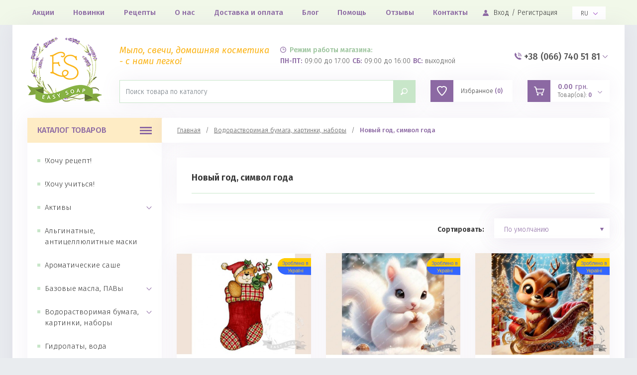

--- FILE ---
content_type: text/html; charset=utf-8
request_url: https://easysoap.com.ua/vodorastvorimaya-bumaga-kartinki-nabory/novyj-god-simvol-goda/
body_size: 19381
content:
<!DOCTYPE html>
<!--[if IE]><![endif]-->
<!--[if IE 8 ]>
<html dir="ltr" lang="ru" class="ie8"><![endif]-->
<!--[if IE 9 ]>
<html dir="ltr" lang="ru" class="ie9"><![endif]-->
<!--[if (gt IE 9)|!(IE)]><!-->
<html dir="ltr" lang="ru">
<!--<![endif]-->

<head>
    <!-- Google Tag Manager -->
    <script type="b91b61ee78523503fad576af-text/javascript">(function (w, d, s, l, i) {
            w[l] = w[l] || []; w[l].push({
                'gtm.start':
                    new Date().getTime(), event: 'gtm.js'
            }); var f = d.getElementsByTagName(s)[0],
                j = d.createElement(s), dl = l != 'dataLayer' ? '&l=' + l : ''; j.async = true; j.src =
                    'https://www.googletagmanager.com/gtm.js?id=' + i + dl; f.parentNode.insertBefore(j, f);
        })(window, document, 'script', 'dataLayer', 'GTM-WMCWGN6');</script>
    <!-- End Google Tag Manager -->

    <meta charset="UTF-8" />
    <meta name="viewport" content="width=device-width, initial-scale=1">
    <meta http-equiv="X-UA-Compatible" content="IE=edge">
    <title>
        Новый год | Товары для мыловарения и домашней косметики EasySoap.com.ua    </title>
    <base href="https://easysoap.com.ua/" />
        <meta name="description" content="Предлагаем новогодние картинки на водорастворимой бумаге для создания яркого и оригинального мыла." />
                <meta property="og:title" content="Новый год | Товары для мыловарения и домашней косметики EasySoap.com.ua" />
    <meta property="og:type" content="website" />
    <meta property="og:url" content="https://easysoap.com.ua/vodorastvorimaya-bumaga-kartinki-nabory/novyj-god-simvol-goda/" />
        <meta property="og:image" content="https://easysoap.com.ua/image/catalog/logo-soap.png" />
        <meta property="og:site_name" content="EasySoap.com.ua" />

        <link rel="alternate" hreflang="uk" href="https://easysoap.com.ua/ua/vodorastvorimaya-bumaga-kartinki-nabory/novyj-god-simvol-goda/" />
    <link rel="alternate" hreflang="ru-UA" href="https://easysoap.com.ua/vodorastvorimaya-bumaga-kartinki-nabory/novyj-god-simvol-goda/" />
    <link rel="alternate" hreflang="ru-RU" href="https://easysoap.com.ua/vodorastvorimaya-bumaga-kartinki-nabory/novyj-god-simvol-goda/" />
    <link rel="alternate" hreflang="x-default" href="https://easysoap.com.ua/vodorastvorimaya-bumaga-kartinki-nabory/novyj-god-simvol-goda/" />
    

    <link href="catalog/view/theme/default/stylesheet/stylesheet.css" rel="stylesheet">
    <link href="catalog/view/javascript/font-awesome/css/font-awesome.min.css" rel="stylesheet" type="text/css" />

    <script src="catalog/view/theme/default/js/jquery-3.3.1.min.js" type="b91b61ee78523503fad576af-text/javascript"></script>
    <script src="catalog/view/theme/default/js/jquery.fancybox.min.js" type="b91b61ee78523503fad576af-text/javascript"></script>
    <script src="catalog/view/theme/default/js/slick.js" type="b91b61ee78523503fad576af-text/javascript"></script>
    <!-- <script src="catalog/view/javascript/jquery/input-mask.js" type="text/javascript"></script> -->
    <script src="catalog/view/theme/default/js/popper.min.js" type="b91b61ee78523503fad576af-text/javascript"></script>
    <script src="catalog/view/theme/default/js/bootstrap.min.js" type="b91b61ee78523503fad576af-text/javascript"></script>
    <script src="catalog/view/theme/default/js/readmore.min.js" type="b91b61ee78523503fad576af-text/javascript"></script>
    <script src="catalog/view/theme/default/js/jquery.nice-select.min.js" type="b91b61ee78523503fad576af-text/javascript"></script>
    <script src="catalog/view/theme/default/js/main.js?ver=1769849821" type="b91b61ee78523503fad576af-text/javascript"></script>
    <script src="catalog/view/theme/default/js/jquery.cookie.js" type="b91b61ee78523503fad576af-text/javascript"></script>


    <link href="catalog/view/theme/default/css/jquery.fancybox.css" rel="stylesheet" />
    <link href="catalog/view/theme/default/css/slick.css" rel="stylesheet" />
    <link href="catalog/view/theme/default/css/bootstrap.css" rel="stylesheet" />
    <link href="catalog/view/theme/default/css/nice-select.css" rel="stylesheet" />
    <link href="catalog/view/theme/default/css/style.css?ver=1769849821" rel="stylesheet" />


    <link
        href="https://fonts.googleapis.com/css?family=Fira+Sans:100,100i,200,200i,300,300i,400,400i,500,500i,600,600i,700,700i,800,800i,900,900i"
        rel="stylesheet">

        <script src="catalog/view/javascript/common.js" type="b91b61ee78523503fad576af-text/javascript"></script>
        <link href="https://easysoap.com.ua/vodorastvorimaya-bumaga-kartinki-nabory/novyj-god-simvol-goda/" rel="canonical" />
        <link href="https://easysoap.com.ua/vodorastvorimaya-bumaga-kartinki-nabory/novyj-god-simvol-goda/?page=2" rel="next" />
        <link href="https://easysoap.com.ua/image/catalog/soap.png" rel="icon" />
    
        
    <script src="//cdnjs.cloudflare.com/ajax/libs/moment.js/2.9.0/moment.min.js" type="b91b61ee78523503fad576af-text/javascript"></script>
    <link rel="stylesheet"
        href="https://cdnjs.cloudflare.com/ajax/libs/bootstrap-datetimepicker/4.17.47/css/bootstrap-datetimepicker.min.css"
        integrity="sha512-aEe/ZxePawj0+G2R+AaIxgrQuKT68I28qh+wgLrcAJOz3rxCP+TwrK5SPN+E5I+1IQjNtcfvb96HDagwrKRdBw=="
        crossorigin="anonymous" />
    <script src="https://cdnjs.cloudflare.com/ajax/libs/bootstrap-datetimepicker/4.17.47/js/bootstrap-datetimepicker.min.js" integrity="sha256-5YmaxAwMjIpMrVlK84Y/+NjCpKnFYa8bWWBbUHSBGfU=" crossorigin="anonymous" type="b91b61ee78523503fad576af-text/javascript"></script>


								<link href="catalog/view/javascript/live_search/live_search.css" rel="stylesheet" type="text/css">
<script src="catalog/view/javascript/live_search/live_search.js?ver=1769849821" type="b91b61ee78523503fad576af-text/javascript"></script>
<script type="b91b61ee78523503fad576af-text/javascript"><!--
$(document).ready(function() {
var options = {"text_view_all_results":"\u041f\u043e\u043a\u0430\u0437\u0430\u0442\u044c \u0432\u0441\u0451","text_empty":"\u041d\u0435\u0442 \u0442\u043e\u0432\u0430\u0440\u043e\u0432, \u0441\u043e\u043e\u0442\u0432\u0435\u0442\u0441\u0442\u0432\u0443\u044e\u0449\u0438\u0445 \u043a\u0440\u0438\u0442\u0435\u0440\u0438\u044f\u043c \u043f\u043e\u0438\u0441\u043a\u0430.","module_live_search_show_image":"1","module_live_search_show_price":"1","module_live_search_show_description":"0","module_live_search_min_length":"1","module_live_search_show_add_button":"0"};
LiveSearchJs.init(options); 
});
//--></script>
</head>

			

<body class="product-category-230_244">
    <!-- Google Tag Manager (noscript) -->
    <noscript><iframe src="https://www.googletagmanager.com/ns.html?id=GTM-WMCWGN6" height="0" width="0"
            style="display:none;visibility:hidden"></iframe></noscript>
    <!-- End Google Tag Manager (noscript) -->

    <script type="application/ld+json">
    {
        "@context": "http://schema.org",
        "@type":    "Store",
        "url":      "https://easysoap.com.ua/",
        "name":     "EasySoap.com.ua",
        "logo":     "https://easysoap.com.ua/image/catalog/logo-soap.png",
        "email":    "sales@easysoap.com.ua"
    }
</script>
    <script type="application/ld+json">
    {
        "@context": "http://schema.org",
        "@type":    "Organization",
        "url":      "https://easysoap.com.ua/",
        "logo":     "https://easysoap.com.ua/image/catalog/logo-soap.png"
    }
</script>
    <script type="application/ld+json">
        {
            "@context": "https://schema.org",
            "@type": "LocalBusiness",
            "name": "EasySoap.com.ua",
            "image": "https://easysoap.com.ua/image/catalog/logo-soap.png",
            "url": "https://easysoap.com.ua/",
            "telephone": "+38 (066) 740 51 81",
            "address": {
                "@type": "PostalAddress",
                "streetAddress": "пр. Металлургов",
                "addressLocality": "г. Запорожье",
                "postalCode": "69006",
                "addressCountry": "Ukraine"
            }
        }
    </script>

    
    <input type="hidden" value="ru-ru" class="lang_hidden">
    <script type="b91b61ee78523503fad576af-text/javascript">
        const currentLanguage = document.querySelector('.lang_hidden').value;
    </script>

    <nav id="top_mobile" class="d-block d-xl-none">
        <div class="container">
            <div class="row d-flex align-items-baseline justify-content-between">

                <div class="button-menu">
                    <img src="catalog/view/theme/default/image/menu-mob.png">
                </div>

                <div class="button-menu-catalog">

                    <svg class="svg" width="29px" height="18px">
                        <use xlink:href="catalog/view/theme/default/svg/all.svg#catalog"></use>
                    </svg>
                </div>

                <div class="button-menu-phone">
                    <svg class="svg" width="20px" height="20px">
                        <use xlink:href="catalog/view/theme/default/svg/all.svg#phone"></use>
                    </svg>
                </div>

                <div class="mobile-wishlist-btn">
                    <a href="https://easysoap.com.ua/wishlist/">
                        <svg class="svg" width="20px" height="20px">
                            <use xlink:href="catalog/view/theme/default/svg/all.svg#w-mob"></use>
                        </svg>
                    </a>
                </div>

                <div class="header_login">
                    <a href="https://easysoap.com.ua/simpleregister/">
                        <svg class="svg" width="20px" height="20px">
                            <use xlink:href="catalog/view/theme/default/svg/all.svg#man"></use>
                        </svg>
                    </a>
                </div>

                <div class="mobile-cart-btn">
                    <a href="https://easysoap.com.ua/simplecheckout/">
                        <svg class="svg" width="22px" height="20px">
                            <use xlink:href="catalog/view/theme/default/svg/all.svg#w-cart"></use>
                        </svg>
                        <span id="cart-total-mobile"></span>
                    </a>
                </div>

            </div>
        </div>

        <div class="mobile_menu">
            <div class="mobile_close">
                <svg class="svg" width="20px" height="20px">
                    <use xlink:href="/catalog/view/theme/default/svg/all.svg#del_cart"></use>
                </svg>
            </div>
            <div class="title">Меню</div>
            <div id="top-links-mobile">
                <ul>
                    <li><a href="https://easysoap.com.ua/specials/">
                            Акции                        </a></li>
                    <li><a href="https://easysoap.com.ua/latest/">
                            Новинки                        </a></li>
                    <li><a href="/recipe">
                            Рецепты                        </a></li>
                                                            <li>
                        <a href="https://easysoap.com.ua/about/">
                            О нас                        </a>
                    </li>
                                        <li>
                        <a href="https://easysoap.com.ua/delivery/">
                            Доставка и оплата                        </a>
                    </li>
                                        <li>
                        <a href="https://easysoap.com.ua/stati/">
                            Блог                        </a>
                    </li>
                                                            <li><a href="/faq">
                            Вопрос-ответ                        </a></li>
                    <li><a href="/course/">
                            Курсы                        </a></li>
                    <li><a href="https://easysoap.com.ua/testimonials/">
                            Отзывы                        </a></li>
                    <li>
                        <a href="/contact-us/">
                            Контакты                        </a>
                    </li>
                </ul>

                <div class="lang">
                    
    <form action="https://easysoap.com.ua/index.php?route=common/language/language" method="post" enctype="multipart/form-data" id="form-language">

            <div data-toggle="dropdown">

    <span class="hidden-xs hidden-sm hidden-md">

                                    RU                        <i class="fa fa-caret-down"></i>
    </span> </div>
            <ul class="dropdown-menu">
                                <li>
                    <span class="btn btn-link btn-block language-select" type="button"
                            name="ua-uk">UKR</span>
                </li>
                                <li>
                    <span class="btn btn-link btn-block language-select" type="button"
                            name="ru-ru">RU</span>
                </li>
                            </ul>

        <input type="hidden" name="code" value=""/>
        <input type="hidden" name="redirect" value="https://easysoap.com.ua/vodorastvorimaya-bumaga-kartinki-nabory/novyj-god-simvol-goda/"/>
    </form>

                </div>

            </div>

        </div>

        <div class="mobile_menu_category">
            <div class="mobile_close">
                <svg class="svg" width="20px" height="20px">
                    <use xlink:href="/catalog/view/theme/default/svg/all.svg#del_cart"></use>
                </svg>
            </div>


            <div class="catalog_block">

                <div class="title">Каталог</div>

                <div id="accordion" class="category_list">

                                        
                    <a href="https://easysoap.com.ua/hochu-recept/">
                        !Хочу рецепт!                    </a>

                                                            
                    <a href="https://easysoap.com.ua/hochu-uchitsya/">
                        !Хочу учиться!                    </a>

                                                            

                    <a class="panel-heading" data-toggle="collapse" data-parent="#accordion"
                        href="#mob269">
                        Активы                        <svg class="svg" width="11px" height="6px">
                            <use xlink:href="catalog/view/theme/default/svg/all.svg#arrow-down"></use>
                        </svg>
                    </a>

                    <div id="mob269" class="panel-collapse collapse">
                        
                        <a href="https://easysoap.com.ua/aktivy/vitaminy/" id="accordion-body">
                            витамины                        </a>

                        
                        <a href="https://easysoap.com.ua/aktivy/dlya-volos/" id="accordion-body">
                            для волос                        </a>

                        
                        <a href="https://easysoap.com.ua/aktivy/dlya-lica-i-tela/" id="accordion-body">
                            для лица и тела                        </a>

                        
                        <a href="https://easysoap.com.ua/aktivy/peptidy/" id="accordion-body">
                            пептиды                        </a>

                        
                        <a href="https://easysoap.com.ua/aktivy/uvlazhniteli/" id="accordion-body">
                            увлажнители                        </a>

                        
                        <a href="https://easysoap.com.ua/aktivy/emolenty-silikony/" id="accordion-body">
                            эмоленты, силиконы                        </a>

                        
                    </div>
                                                            
                    <a href="https://easysoap.com.ua/alginatnye-anticellyulitnye-maski/">
                        Альгинатные, антицеллюлитные маски                    </a>

                                                            
                    <a href="https://easysoap.com.ua/aromaticheskie-sashe/">
                        Ароматические саше                    </a>

                                                            

                    <a class="panel-heading" data-toggle="collapse" data-parent="#accordion"
                        href="#mob277">
                        Базовые масла, ПАВы                        <svg class="svg" width="11px" height="6px">
                            <use xlink:href="catalog/view/theme/default/svg/all.svg#arrow-down"></use>
                        </svg>
                    </a>

                    <div id="mob277" class="panel-collapse collapse">
                        
                        <a href="https://easysoap.com.ua/bazovye-masla-pavy/vodorastvorimye-masla/" id="accordion-body">
                            водорастворимые масла                        </a>

                        
                        <a href="https://easysoap.com.ua/bazovye-masla-pavy/zhidkie-masla/" id="accordion-body">
                            жидкие масла                        </a>

                        
                        <a href="https://easysoap.com.ua/bazovye-masla-pavy/pavy/" id="accordion-body">
                            ПАВы                        </a>

                        
                        <a href="https://easysoap.com.ua/bazovye-masla-pavy/tverdye-masla/" id="accordion-body">
                            твердые масла                        </a>

                        
                    </div>
                                                            

                    <a class="panel-heading" data-toggle="collapse" data-parent="#accordion"
                        href="#mob230">
                        Водорастворимая бумага, картинки, наборы                        <svg class="svg" width="11px" height="6px">
                            <use xlink:href="catalog/view/theme/default/svg/all.svg#arrow-down"></use>
                        </svg>
                    </a>

                    <div id="mob230" class="panel-collapse collapse">
                        
                        <a href="https://easysoap.com.ua/vodorastvorimaya-bumaga-kartinki-nabory/8-marta/" id="accordion-body">
                            8 марта                        </a>

                        
                        <a href="https://easysoap.com.ua/vodorastvorimaya-bumaga-kartinki-nabory/divchata/" id="accordion-body">
                            Девушки                        </a>

                        
                        <a href="https://easysoap.com.ua/vodorastvorimaya-bumaga-kartinki-nabory/den-materi/" id="accordion-body">
                            день матери                        </a>

                        
                        <a href="https://easysoap.com.ua/vodorastvorimaya-bumaga-kartinki-nabory/ditki-yangoli/" id="accordion-body">
                            детки, ангелочки                        </a>

                        
                        <a href="https://easysoap.com.ua/vodorastvorimaya-bumaga-kartinki-nabory/zviryata/" id="accordion-body">
                            животные                        </a>

                        
                        <a href="https://easysoap.com.ua/vodorastvorimaya-bumaga-kartinki-nabory/igry/" id="accordion-body">
                            игры                        </a>

                        
                        <a href="https://easysoap.com.ua/vodorastvorimaya-bumaga-kartinki-nabory/vedmediki-teddi/" id="accordion-body">
                            мишки Тедди                        </a>

                        
                        <a href="https://easysoap.com.ua/vodorastvorimaya-bumaga-kartinki-nabory/multyashki/" id="accordion-body">
                            мультяшки                        </a>

                        
                        <a href="https://easysoap.com.ua/vodorastvorimaya-bumaga-kartinki-nabory/nadpisi/" id="accordion-body">
                            надписи                        </a>

                        
                        <a href="https://easysoap.com.ua/vodorastvorimaya-bumaga-kartinki-nabory/novyj-god-simvol-goda/" id="accordion-body">
                            Новый год, символ года                        </a>

                        
                        <a href="https://easysoap.com.ua/vodorastvorimaya-bumaga-kartinki-nabory/osin-ta-helovin/" id="accordion-body">
                            осень и Хэллоуин                        </a>

                        
                        <a href="https://easysoap.com.ua/vodorastvorimaya-bumaga-kartinki-nabory/pasha/" id="accordion-body">
                            Пасха                        </a>

                        
                        <a href="https://easysoap.com.ua/vodorastvorimaya-bumaga-kartinki-nabory/pechat/" id="accordion-body">
                            печать                        </a>

                        
                        <a href="https://easysoap.com.ua/vodorastvorimaya-bumaga-kartinki-nabory/raznoe/" id="accordion-body">
                            разное                        </a>

                        
                        <a href="https://easysoap.com.ua/vodorastvorimaya-bumaga-kartinki-nabory/s-dnem-rozhdeniya/" id="accordion-body">
                            С Днем рождения!                        </a>

                        
                        <a href="https://easysoap.com.ua/vodorastvorimaya-bumaga-kartinki-nabory/sv-valentin/" id="accordion-body">
                            св. Валентин                        </a>

                        
                        <a href="https://easysoap.com.ua/vodorastvorimaya-bumaga-kartinki-nabory/svadba/" id="accordion-body">
                            свадьба                        </a>

                        
                        <a href="https://easysoap.com.ua/vodorastvorimaya-bumaga-kartinki-nabory/ukraina/" id="accordion-body">
                            Украина                        </a>

                        
                        <a href="https://easysoap.com.ua/vodorastvorimaya-bumaga-kartinki-nabory/filmi-seriali/" id="accordion-body">
                            фильмы, сериалы                        </a>

                        
                        <a href="https://easysoap.com.ua/vodorastvorimaya-bumaga-kartinki-nabory/cvety/" id="accordion-body">
                            цветы                        </a>

                        
                        <a href="https://easysoap.com.ua/vodorastvorimaya-bumaga-kartinki-nabory/shkola/" id="accordion-body">
                            школа                        </a>

                        
                    </div>
                                                            
                    <a href="https://easysoap.com.ua/gidrolaty-voda/">
                        Гидролаты, вода                    </a>

                                                            

                    <a class="panel-heading" data-toggle="collapse" data-parent="#accordion"
                        href="#mob147">
                        Глины, скрабы, добавки                        <svg class="svg" width="11px" height="6px">
                            <use xlink:href="catalog/view/theme/default/svg/all.svg#arrow-down"></use>
                        </svg>
                    </a>

                    <div id="mob147" class="panel-collapse collapse">
                        
                        <a href="https://easysoap.com.ua/gliny-skraby-dobavki/gliny/" id="accordion-body">
                            глины                        </a>

                        
                        <a href="https://easysoap.com.ua/gliny-skraby-dobavki/dobavki/" id="accordion-body">
                            добавки                        </a>

                        
                        <a href="https://easysoap.com.ua/gliny-skraby-dobavki/muka/" id="accordion-body">
                            мука                        </a>

                        
                        <a href="https://easysoap.com.ua/gliny-skraby-dobavki/skraby/" id="accordion-body">
                            скрабы                        </a>

                        
                    </div>
                                                            
                    <a href="https://easysoap.com.ua/svechi-ruchnoj-raboty/">
                        Готовые свечи                    </a>

                                                            

                    <a class="panel-heading" data-toggle="collapse" data-parent="#accordion"
                        href="#mob357">
                        Для работы с гипсом                        <svg class="svg" width="11px" height="6px">
                            <use xlink:href="catalog/view/theme/default/svg/all.svg#arrow-down"></use>
                        </svg>
                    </a>

                    <div id="mob357" class="panel-collapse collapse">
                        
                        <a href="https://easysoap.com.ua/dlya-raboty-s-gipsom/instrumenty-dlya-raboty-s-gipsom/" id="accordion-body">
                            инструменты для работы с гипсом                        </a>

                        
                        <a href="https://easysoap.com.ua/dlya-raboty-s-gipsom/gips-i-materialy/" id="accordion-body">
                            гипс и материалы                        </a>

                        
                        <a href="https://easysoap.com.ua/dlya-raboty-s-gipsom/silikonovye-formy-dlya-raboty-s-gipsom/" id="accordion-body">
                            силиконовые формы для работы с гипсом                        </a>

                        
                    </div>
                                                            

                    <a class="panel-heading" data-toggle="collapse" data-parent="#accordion"
                        href="#mob124">
                        Для свечей                        <svg class="svg" width="11px" height="6px">
                            <use xlink:href="catalog/view/theme/default/svg/all.svg#arrow-down"></use>
                        </svg>
                    </a>

                    <div id="mob124" class="panel-collapse collapse">
                        
                        <a href="https://easysoap.com.ua/dlya-svichok/instrumenty-dlya-svechevareniya/" id="accordion-body">
                            инструменты для свечеварения                        </a>

                        
                        <a href="https://easysoap.com.ua/dlya-svichok/voshina/" id="accordion-body">
                            вощина                        </a>

                        
                        <a href="https://easysoap.com.ua/dlya-svichok/yomkosti-dlya-svechej/" id="accordion-body">
                            ёмкости для свечей                        </a>

                        
                        <a href="https://easysoap.com.ua/dlya-svichok/otdushki-dlya-svechej/" id="accordion-body">
                            отдушки свечные                        </a>

                        
                        <a href="https://easysoap.com.ua/dlya-svichok/svechnye-pigmenty/" id="accordion-body">
                            пигменты свечные                        </a>

                        
                        <a href="https://easysoap.com.ua/dlya-svichok/potal-i-drugoj-dekor/" id="accordion-body">
                            поталь и другой декор                        </a>

                        
                        <a href="https://easysoap.com.ua/dlya-svichok/svechnoj-vosk-gel-parafin/" id="accordion-body">
                            свечной воск, гель, парафин                        </a>

                        
                        <a href="https://easysoap.com.ua/dlya-svichok/gnit-trimachi/" id="accordion-body">
                            фитили, держатели                        </a>

                        
                        <a href="https://easysoap.com.ua/dlya-svichok/formy-svechnye/" id="accordion-body">
                            формы свечные                        </a>

                        
                    </div>
                                                            

                    <a class="panel-heading" data-toggle="collapse" data-parent="#accordion"
                        href="#mob342">
                        Для эпоксидной смолы                        <svg class="svg" width="11px" height="6px">
                            <use xlink:href="catalog/view/theme/default/svg/all.svg#arrow-down"></use>
                        </svg>
                    </a>

                    <div id="mob342" class="panel-collapse collapse">
                        
                        <a href="https://easysoap.com.ua/dlya-epoksidnoj-smoly/pigmenti-dlya-epoksidnoyi-smoli/" id="accordion-body">
                            пигменты для эпоксидной смолы                        </a>

                        
                        <a href="https://easysoap.com.ua/dlya-epoksidnoj-smoly/pidkladka-dlya-gotovih-virobiv/" id="accordion-body">
                            подложка для готовых изделий                        </a>

                        
                        <a href="https://easysoap.com.ua/dlya-epoksidnoj-smoly/silikonovye-formy-dlya-epoksidnoj-smoly/" id="accordion-body">
                            силиконовые формы для эпоксидной смолы                        </a>

                        
                        <a href="https://easysoap.com.ua/dlya-epoksidnoj-smoly/furnitura-dlya-epoksidnoj-smoly/" id="accordion-body">
                            фурнитура для эпоксидной смолы                        </a>

                        
                        <a href="https://easysoap.com.ua/dlya-epoksidnoj-smoly/epoksidnaya-smola-i-materialy/" id="accordion-body">
                            эпоксидная смола                        </a>

                        
                    </div>
                                                            

                    <a class="panel-heading" data-toggle="collapse" data-parent="#accordion"
                        href="#mob283">
                        Инструменты                        <svg class="svg" width="11px" height="6px">
                            <use xlink:href="catalog/view/theme/default/svg/all.svg#arrow-down"></use>
                        </svg>
                    </a>

                    <div id="mob283" class="panel-collapse collapse">
                        
                        <a href="https://easysoap.com.ua/instrumenty/dlya-mila-z-nulya-ta-kosmetiki/" id="accordion-body">
                            для мыла с нуля и косметики                        </a>

                        
                        <a href="https://easysoap.com.ua/instrumenty/dlya-roboti-z-epoksidnoyu-smoloyu/" id="accordion-body">
                            для работы с эпоксидной смолой                        </a>

                        
                        <a href="https://easysoap.com.ua/instrumenty/dlya-svichkovarinnya/" id="accordion-body">
                            для свечеварения                        </a>

                        
                        <a href="https://easysoap.com.ua/instrumenty/zahist/" id="accordion-body">
                            защита                        </a>

                        
                        <a href="https://easysoap.com.ua/instrumenty/izmeritelnye-instrumenty/" id="accordion-body">
                            измерительные инструменты                        </a>

                        
                        <a href="https://easysoap.com.ua/instrumenty/instrumenti-dlya-zmishuvannya/" id="accordion-body">
                            инструменты для смешивания                        </a>

                        
                        <a href="https://easysoap.com.ua/instrumenty/laboratornij-posud-ta-inventar/" id="accordion-body">
                            лабораторная посуда и инвентарь                        </a>

                        
                    </div>
                                                            
                    <a href="https://easysoap.com.ua/iskusstvennye-cvety-listya-dobavki/">
                        Искусственная зелень, листья, добавки                    </a>

                                                            

                    <a class="panel-heading" data-toggle="collapse" data-parent="#accordion"
                        href="#mob151">
                        Кислоты косметические, консерванты, пилинги                        <svg class="svg" width="11px" height="6px">
                            <use xlink:href="catalog/view/theme/default/svg/all.svg#arrow-down"></use>
                        </svg>
                    </a>

                    <div id="mob151" class="panel-collapse collapse">
                        
                        <a href="https://easysoap.com.ua/kisloty-kosmeticheskie-konservanty-pilingi/konservanty/" id="accordion-body">
                            консерванты                        </a>

                        
                        <a href="https://easysoap.com.ua/kisloty-kosmeticheskie-konservanty-pilingi/kosmeticheskie-kisloty-pilingi/" id="accordion-body">
                            косметические кислоты, пилинги                        </a>

                        
                    </div>
                                                            
                    <a href="https://easysoap.com.ua/kosmetika-ruchnoyi-roboti-i-aksesuari/">
                        Косметика ручной работы и аксессуары                    </a>

                                                            
                    <a href="https://easysoap.com.ua/materiali-dlya-dekoru/">
                        Материалы для декора                    </a>

                                                            
                    <a href="https://easysoap.com.ua/mylo-ruchnoj-raboty/">
                        Мыло ручной работы                    </a>

                                                            
                    <a href="https://easysoap.com.ua/nabory-dlya-mylovareniya/">
                        Наборы для мыловарения                    </a>

                                                            
                    <a href="https://easysoap.com.ua/nabori-dlya-svichok/">
                        Наборы для свечей                    </a>

                                                            
                    <a href="https://easysoap.com.ua/nabory-dlya-tvorchestva/">
                        Наборы для творчества                    </a>

                                                            
                    <a href="https://easysoap.com.ua/nabory-podarochnye/">
                        Наборы подарочные                    </a>

                                                            

                    <a class="panel-heading" data-toggle="collapse" data-parent="#accordion"
                        href="#mob142">
                        Основа                        <svg class="svg" width="11px" height="6px">
                            <use xlink:href="catalog/view/theme/default/svg/all.svg#arrow-down"></use>
                        </svg>
                    </a>

                    <div id="mob142" class="panel-collapse collapse">
                        
                        <a href="https://easysoap.com.ua/osnova/dlya-volossya/" id="accordion-body">
                            для волос                        </a>

                        
                        <a href="https://easysoap.com.ua/osnova/dlya-gub/" id="accordion-body">
                            для губ                        </a>

                        
                        <a href="https://easysoap.com.ua/osnova/dlya-krema/" id="accordion-body">
                            для крема                        </a>

                        
                        <a href="https://easysoap.com.ua/osnova/dlya-mila/" id="accordion-body">
                            для мыла                        </a>

                        
                    </div>
                                                            

                    <a class="panel-heading" data-toggle="collapse" data-parent="#accordion"
                        href="#mob125">
                        Отдушки                        <svg class="svg" width="11px" height="6px">
                            <use xlink:href="catalog/view/theme/default/svg/all.svg#arrow-down"></use>
                        </svg>
                    </a>

                    <div id="mob125" class="panel-collapse collapse">
                        
                        <a href="https://easysoap.com.ua/otdushki/amerikanski-viddushki/" id="accordion-body">
                            американские отдушки                        </a>

                        
                        <a href="https://easysoap.com.ua/otdushki/aromatizatory-pishevye/" id="accordion-body">
                            ароматизаторы пищевые                        </a>

                        
                        <a href="https://easysoap.com.ua/otdushki/vkusnye-aromaty/" id="accordion-body">
                            вкусные ароматы                        </a>

                        
                        <a href="https://easysoap.com.ua/otdushki/kompozicionnye-aromaty/" id="accordion-body">
                            композиционные ароматы                        </a>

                        
                        <a href="https://easysoap.com.ua/otdushki/parfumovani-viddushki/" id="accordion-body">
                            парфюмированные отдушки                        </a>

                        
                        <a href="https://easysoap.com.ua/otdushki/fiksator-aromata-stabilizator-vanili/" id="accordion-body">
                            фиксатор аромата, стабилизатор ванили                        </a>

                        
                        <a href="https://easysoap.com.ua/otdushki/fruktovye-aromaty/" id="accordion-body">
                            фруктовые ароматы                        </a>

                        
                        <a href="https://easysoap.com.ua/otdushki/cvetochnye-aromaty/" id="accordion-body">
                            цветочные ароматы                        </a>

                        
                    </div>
                                                            

                    <a class="panel-heading" data-toggle="collapse" data-parent="#accordion"
                        href="#mob135">
                        Пигменты, красители, глиттеры                        <svg class="svg" width="11px" height="6px">
                            <use xlink:href="catalog/view/theme/default/svg/all.svg#arrow-down"></use>
                        </svg>
                    </a>

                    <div id="mob135" class="panel-collapse collapse">
                        
                        <a href="https://easysoap.com.ua/pigmenty-krasiteli-glittery/bazovye-pigmenty/" id="accordion-body">
                            базовые пигменты                        </a>

                        
                        <a href="https://easysoap.com.ua/pigmenty-krasiteli-glittery/gliteri/" id="accordion-body">
                            глиттеры                        </a>

                        
                        <a href="https://easysoap.com.ua/pigmenty-krasiteli-glittery/naturalnye-pigmenty/" id="accordion-body">
                            натуральные пигменты                        </a>

                        
                        <a href="https://easysoap.com.ua/pigmenty-krasiteli-glittery/neonovye-pigmenty/" id="accordion-body">
                            неоновые пигменты                        </a>

                        
                        <a href="https://easysoap.com.ua/pigmenty-krasiteli-glittery/perlamutrovye-pigmenty/" id="accordion-body">
                            перламутровые пигменты                        </a>

                        
                        <a href="https://easysoap.com.ua/pigmenty-krasiteli-glittery/pigmenty-zenicolor/" id="accordion-body">
                            пигменты ZENICOLOR                        </a>

                        
                        <a href="https://easysoap.com.ua/pigmenty-krasiteli-glittery/pishevye-krasiteli/" id="accordion-body">
                            пищевые красители                        </a>

                        
                    </div>
                                                            
                    <a href="https://easysoap.com.ua/podarochnye-sertifikaty/">
                        Подарочные сертификаты                    </a>

                                                            
                    <a href="https://easysoap.com.ua/rizdvyani-diduhi/">
                        Рождественские дидухы                    </a>

                                                            

                    <a class="panel-heading" data-toggle="collapse" data-parent="#accordion"
                        href="#mob227">
                        Сухоцветы, травы, специи                        <svg class="svg" width="11px" height="6px">
                            <use xlink:href="catalog/view/theme/default/svg/all.svg#arrow-down"></use>
                        </svg>
                    </a>

                    <div id="mob227" class="panel-collapse collapse">
                        
                        <a href="https://easysoap.com.ua/suhocvety-travy-specii/speciyi/" id="accordion-body">
                            специи                        </a>

                        
                        <a href="https://easysoap.com.ua/suhocvety-travy-specii/suhocviti/" id="accordion-body">
                            сухоцветы                        </a>

                        
                    </div>
                                                            

                    <a class="panel-heading" data-toggle="collapse" data-parent="#accordion"
                        href="#mob253">
                        Тара                        <svg class="svg" width="11px" height="6px">
                            <use xlink:href="catalog/view/theme/default/svg/all.svg#arrow-down"></use>
                        </svg>
                    </a>

                    <div id="mob253" class="panel-collapse collapse">
                        
                        <a href="https://easysoap.com.ua/tara/banki-banochki/" id="accordion-body">
                            банки, баночки                        </a>

                        
                        <a href="https://easysoap.com.ua/tara/zakrutki/" id="accordion-body">
                            закрутки                        </a>

                        
                        <a href="https://easysoap.com.ua/tara/kashpo-dlya-buketiv/" id="accordion-body">
                            кашпо для букетов                        </a>

                        
                        <a href="https://easysoap.com.ua/tara/tara-dlya-probnikiv/" id="accordion-body">
                            тара для пробников                        </a>

                        
                        <a href="https://easysoap.com.ua/tara/tubi/" id="accordion-body">
                            тубы                        </a>

                        
                        <a href="https://easysoap.com.ua/tara/flakoni-ta-palochki-dlya-difuzoriv/" id="accordion-body">
                            флаконы и палочки для диффузоров                        </a>

                        
                        <a href="https://easysoap.com.ua/tara/flakoni-kosmetichni/" id="accordion-body">
                            флаконы косметические                        </a>

                        
                        <a href="https://easysoap.com.ua/tara/flakoni-parfyumerni/" id="accordion-body">
                            флаконы парфюмерные                        </a>

                        
                    </div>
                                                            

                    <a class="panel-heading" data-toggle="collapse" data-parent="#accordion"
                        href="#mob159">
                        Упаковка                        <svg class="svg" width="11px" height="6px">
                            <use xlink:href="catalog/view/theme/default/svg/all.svg#arrow-down"></use>
                        </svg>
                    </a>

                    <div id="mob159" class="panel-collapse collapse">
                        
                        <a href="https://easysoap.com.ua/upakovka/birki/" id="accordion-body">
                            бирки                        </a>

                        
                        <a href="https://easysoap.com.ua/upakovka/papir-tish-yu/" id="accordion-body">
                            бумага тишью                        </a>

                        
                        <a href="https://easysoap.com.ua/upakovka/klapani-dlya-pakuvannya/" id="accordion-body">
                            клапаны для упаковки                        </a>

                        
                        <a href="https://easysoap.com.ua/upakovka/koshiki/" id="accordion-body">
                            корзинки                        </a>

                        
                        <a href="https://easysoap.com.ua/upakovka/korobka-konus/" id="accordion-body">
                            коробка-конус                        </a>

                        
                        <a href="https://easysoap.com.ua/upakovka/korobki-futlyari/" id="accordion-body">
                            коробки, футляры                        </a>

                        
                        <a href="https://easysoap.com.ua/upakovka/strichki-atlasni/" id="accordion-body">
                            ленты атласные                        </a>

                        
                        <a href="https://easysoap.com.ua/upakovka/strichki-pakuvalni/" id="accordion-body">
                            ленты упаковочные                        </a>

                        
                        <a href="https://easysoap.com.ua/upakovka/nabori-nalipok/" id="accordion-body">
                            наборы наклеек                        </a>

                        
                        <a href="https://easysoap.com.ua/upakovka/nabori-etiketok-na-samoklijci/" id="accordion-body">
                            наборы этикеток на самоклейке                        </a>

                        
                        <a href="https://easysoap.com.ua/upakovka/napovnyuvach/" id="accordion-body">
                            наполнитель                        </a>

                        
                        <a href="https://easysoap.com.ua/upakovka/otkrytki/" id="accordion-body">
                            открытки                        </a>

                        
                        <a href="https://easysoap.com.ua/upakovka/paketi/" id="accordion-body">
                            пакеты                        </a>

                        
                        <a href="https://easysoap.com.ua/upakovka/plastikove-pakuvannya/" id="accordion-body">
                            пластиковая упаковка                        </a>

                        
                        <a href="https://easysoap.com.ua/upakovka/etiketki/" id="accordion-body">
                            этикетки                        </a>

                        
                    </div>
                                                            

                    <a class="panel-heading" data-toggle="collapse" data-parent="#accordion"
                        href="#mob175">
                        Формы                        <svg class="svg" width="11px" height="6px">
                            <use xlink:href="catalog/view/theme/default/svg/all.svg#arrow-down"></use>
                        </svg>
                    </a>

                    <div id="mob175" class="panel-collapse collapse">
                        
                        <a href="https://easysoap.com.ua/formy/derev-yani-formi/" id="accordion-body">
                            деревянные формы                        </a>

                        
                        <a href="https://easysoap.com.ua/formy/plastikovi-formi/" id="accordion-body">
                            пластиковые формы                        </a>

                        
                        <a href="https://easysoap.com.ua/formy/silikonovi-formi/" id="accordion-body">
                            силиконовые формы                        </a>

                        
                        <a href="https://easysoap.com.ua/formy/silikonovi-formi-lyuks-3d/" id="accordion-body">
                            силиконовые формы люкс 3D                        </a>

                        
                        <a href="https://easysoap.com.ua/formy/formi-dlya-bombochok-i-shampunya/" id="accordion-body">
                            формы для бомбочек и шампуня                        </a>

                        
                        <a href="https://easysoap.com.ua/formy/formi-sashe-z-vosku/" id="accordion-body">
                            формы для воскового саше                        </a>

                        
                    </div>
                                                            
                    <a href="https://easysoap.com.ua/fotofoni/">
                        Фотофоны                    </a>

                                                            

                    <a class="panel-heading" data-toggle="collapse" data-parent="#accordion"
                        href="#mob288">
                        Штампы для мыла                        <svg class="svg" width="11px" height="6px">
                            <use xlink:href="catalog/view/theme/default/svg/all.svg#arrow-down"></use>
                        </svg>
                    </a>

                    <div id="mob288" class="panel-collapse collapse">
                        
                        <a href="https://easysoap.com.ua/shtampy-dlya-myla/shtampi-dlya-mila-z-osnovi/" id="accordion-body">
                            штампы для мыла из основы                        </a>

                        
                        <a href="https://easysoap.com.ua/shtampy-dlya-myla/shtampi-dlya-mila-z-nulya/" id="accordion-body">
                            штампы для мыла с нуля                        </a>

                        
                    </div>
                                                            
                    <a href="https://easysoap.com.ua/shelochi/">
                        Щелочи                    </a>

                                                            

                    <a class="panel-heading" data-toggle="collapse" data-parent="#accordion"
                        href="#mob154">
                        Экстракты                        <svg class="svg" width="11px" height="6px">
                            <use xlink:href="catalog/view/theme/default/svg/all.svg#arrow-down"></use>
                        </svg>
                    </a>

                    <div id="mob154" class="panel-collapse collapse">
                        
                        <a href="https://easysoap.com.ua/ekstrakty/vodno-glicerinovi/" id="accordion-body">
                            водно-глицериновые                        </a>

                        
                        <a href="https://easysoap.com.ua/ekstrakty/maslyani-ekstrakti/" id="accordion-body">
                            масляные экстракты                        </a>

                        
                        <a href="https://easysoap.com.ua/ekstrakty/so2/" id="accordion-body">
                            СО2                        </a>

                        
                        <a href="https://easysoap.com.ua/ekstrakty/suhi-ekstrakti-ta-pudri/" id="accordion-body">
                            сухие экстракты и пудры                        </a>

                        
                    </div>
                                                            
                    <a href="https://easysoap.com.ua/emulgatory-geleobrazovateli-voski/">
                        Эмульгаторы, гелеобразователи, воски                    </a>

                                                            
                    <a href="https://easysoap.com.ua/efirnye-masla/">
                        Эфирные масла                    </a>

                                        
                </div>
                <img src="catalog/view/theme/default/image/catalog.png">
            </div>
        </div>

        <div class="mobile_menu_phone">
            <div class="mobile_close">
                <svg class="svg" width="20px" height="20px">
                    <use xlink:href="/catalog/view/theme/default/svg/all.svg#del_cart"></use>
                </svg>
            </div>
            <div class="title">
                Телефоны            </div>
            <div class="col-xl-5 open_block">
                <div class="open_text">
                    <svg class="svg" width="12px" height="12px">
                        <use xlink:href="catalog/view/theme/default/svg/all.svg#clock"></use>
                    </svg>
                    Режим работы магазина:                </div>
                <div class="open">
                    <div><span>ПН-ПТ:</span>09:00 до 17:00</div>
<div><span>СБ:</span>09:00 до 16:00</div>
<div><span>ВС:</span>выходной</div>                </div>
            </div>

            <div class="telephone_mobile">

                <div class="wrap">

                    
                                        <div class="num">

                        <svg class="svg" width="10px" height="10px">
                            <use xlink:href="catalog/view/theme/default/svg/all.svg#phone"></use>
                        </svg>

                        <a href="tel:+380963675236">
                            +38 (096) 36 752 36                        </a>
                    </div>
                    
                                        <div class="num">

                        <svg class="svg" width="10px" height="10px">
                            <use xlink:href="catalog/view/theme/default/svg/all.svg#phone"></use>
                        </svg>

                        <a href="tel:+380637669060">
                             +38 (063) 766-90-60                        </a> <span>(Viber)</span>
                    </div>
                    
                                        <div class="num">

                        <svg class="svg" width="10px" height="10px">
                            <use xlink:href="catalog/view/theme/default/svg/all.svg#phone"></use>
                        </svg>

                        <a href="tel:+380667405181">
                            +38 (066) 740 51 81                        </a>
                    </div>
                    
                    

            </div>
        </div>
        </div>

    </nav>

    <nav id="top" class="d-none d-xl-block">
        <div class="container">
            <div class="row d-flex align-items-center">
                <div class="col-xl-9">
                    <div id="top-links" class="nav">
                        <ul>
                            <li><a href="https://easysoap.com.ua/specials/">
                                    Акции                                </a></li>
                            <li><a href="https://easysoap.com.ua/latest/">
                                    Новинки                                </a></li>
                            <li><a href="/recipe">
                                    Рецепты                                </a>
                            </li>
                                                                                    <li>
                                <a href="https://easysoap.com.ua/about/">
                                    О нас                                </a>
                            </li>
                                                        <li>
                                <a href="https://easysoap.com.ua/delivery/">
                                    Доставка и оплата                                </a>
                            </li>
                                                        <li>
                                <a href="https://easysoap.com.ua/stati/">
                                    Блог                                </a>
                            </li>
                                                                                    <li class="dropdown">
                                <a data-toggle="dropdown" class="dropdown-toggle" aria-expanded="false" href="#">
                                    Помощь                                </a>
                                <ul class="dropdown-menu">
                                    <li><a href="/faq">
                                            Вопрос-ответ                                        </a></li>
                                    <li><a href="/course/">
                                            Курсы                                        </a></li>
                                    <li><a href="/return-conditions/">
                                            Условия возврата                                        </a></li>
                                </ul>
                            </li>
                            <li><a href="https://easysoap.com.ua/testimonials/">
                                    Отзывы                                </a></li>
                            <li>
                                <a href="/contact-us/">
                                    Контакты                                </a>
                            </li>
                        </ul>
                    </div>
                </div>

                <div class="col-xl-2 header_login">
                    <svg class="svg" width="12px" height="12px">
                        <use xlink:href="catalog/view/theme/default/svg/all.svg#man"></use>
                    </svg>

                                        <a href="https://easysoap.com.ua/login/">
                        Вход                    </a>
                    <span> / </span>
                    <div><a href="https://easysoap.com.ua/simpleregister/">
                            Регистрация                        </a></div>
                    
                </div>


                <div class="col-xl-1 lang">
                    
    <form action="https://easysoap.com.ua/index.php?route=common/language/language" method="post" enctype="multipart/form-data" id="form-language">

            <div data-toggle="dropdown">

    <span class="hidden-xs hidden-sm hidden-md">

                                    RU                        <i class="fa fa-caret-down"></i>
    </span> </div>
            <ul class="dropdown-menu">
                                <li>
                    <span class="btn btn-link btn-block language-select" type="button"
                            name="ua-uk">UKR</span>
                </li>
                                <li>
                    <span class="btn btn-link btn-block language-select" type="button"
                            name="ru-ru">RU</span>
                </li>
                            </ul>

        <input type="hidden" name="code" value=""/>
        <input type="hidden" name="redirect" value="https://easysoap.com.ua/vodorastvorimaya-bumaga-kartinki-nabory/novyj-god-simvol-goda/"/>
    </form>

                </div>

            </div>
        </div>
    </nav>


    <div class="main-content">
        <div class="container content">
            <header>
                <div class="container">
                    <div class="row">
                        <div class="col-xl-2 col-sm-12 logo-slogan">
                            <div id="logo">
                                
                                                                                                <a href="https://easysoap.com.ua/"><img src="https://easysoap.com.ua/image/catalog/logo-soap.png"
                                        title="EasySoap.com.ua" alt="EasySoap.com.ua"
                                        class="img-responsive" /></a>
                                                                                            </div>
                            <div class="slogan d-block d-xl-none">
                                                                Мыло, свечи, домашняя косметика - с нами легко!                                                            </div>
                        </div>

                        <div class="col-xl-12 d-block d-xl-none"><br>
                            <div id="search" class="input-group">
    <input type="text" name="search" value="" placeholder="Поиск товара по каталогу"
           class="form-control"/>

    <button type="button">
        <svg class="svg" width="44px" height="44px">
            <use xlink:href="catalog/view/theme/default/svg/all.svg#btn-search"></use>
        </svg>
    </button>
  
</div>                        </div>

                        <div class="col-xl-10 col-sm-12 no-padding-left d-none d-xl-block">
                            <div class="header_top">
                                <div class="row">
                                    <div class="col-xl-4 slogan d-none d-xl-block">
                                                                                Мыло, свечи, домашняя косметика - с нами легко!                                                                            </div>
                                    <div class="col-xl-5 open_block">
                                        <div class="open_text">
                                            <svg class="svg" width="12px" height="12px">
                                                <use xlink:href="catalog/view/theme/default/svg/all.svg#clock"></use>
                                            </svg>
                                            Режим работы магазина:                                        </div>
                                        <div class="open">
                                            <div><span>ПН-ПТ:</span>09:00 до 17:00</div>
<div><span>СБ:</span>09:00 до 16:00</div>
<div><span>ВС:</span>выходной</div>                                        </div>
                                    </div>

                                    <div class="telephone">

                                        <div class="wrap">

                                            
                                                                                        <div class="num">

                                                <svg class="svg" width="10px" height="10px">
                                                    <use xlink:href="catalog/view/theme/default/svg/all.svg#phone">
                                                    </use>
                                                </svg>

                                                <a href="tel:+380963675236">
                                                    +38 (096) 36 752 36                                                </a>
                                            </div>
                                            
                                                                                        <div class="num">

                                                <svg class="svg" width="10px" height="10px">
                                                    <use xlink:href="catalog/view/theme/default/svg/all.svg#phone">
                                                    </use>
                                                </svg>

                                                <a href="tel:+380637669060">
                                                     +38 (063) 766-90-60                                                </a> <span>(Viber)</span>
                                            </div>
                                            

                                                                                        <div class="num vis">
                                                <svg class="svg" width="14px" height="14px">
                                                    <use xlink:href="catalog/view/theme/default/svg/all.svg#phone">
                                                    </use>
                                                </svg>
                                                +38 (066) 740 51 81
                                                <svg class="svg down" width="10px" height="6px">
                                                    <use xlink:href="catalog/view/theme/default/svg/all.svg#arrow-down">
                                                    </use>
                                                </svg>

                                            </div>
                                            

                                        </div>
                                    </div>
                                </div>
                            </div>
                            <div class="header_bottom d-none d-xl-block">
                                <div class="row">
                                    <div class="col-xl-auto">
                                        <div id="search" class="input-group">
    <input type="text" name="search" value="" placeholder="Поиск товара по каталогу"
           class="form-control"/>

    <button type="button">
        <svg class="svg" width="44px" height="44px">
            <use xlink:href="catalog/view/theme/default/svg/all.svg#btn-search"></use>
        </svg>
    </button>
  
</div>                                    </div>
                                    <div class="col-xl-auto"><a href="https://easysoap.com.ua/wishlist/" id="wishlist-total">
                                            <div class="header-wishlist"></div>
                                            Избранное <span class="count">(0)</span>                                        </a>
                                    </div>
                                    <div class="col-xl-auto no-padding-right">
                                        <div id="cart">
    <div data-toggle="dropdown" data-loading-text="Loading..."
         class="d-flex" style="width: 100%">
        <div class="header-cart"></div>
        <span id="cart-total"><span class="count">Товар(ов): <span>0</span></span><span class="summa">0.00<symbol class="currency"> грн.</symbol></span></span>
        <svg class="svg" width="9px" height="5px">
            <use xlink:href="catalog/view/theme/default/svg/all.svg#arrow-down"></use>
        </svg>
    </div>
    <div class="cart-dropdown dropdown-menu dropdown-menu-right">
        <div class="cart-dropdown_inner">

                        <div class="cart-dropdown__empty">
                <div class="cart-dropdown__title">Корзина товаров</div>
                <p>В корзине пусто!</p>
            </div>
                    </div>
    </div>
</div>
                                    </div>
                                </div>

                            </div>
                        </div>


                    </div>
                </div>


            </header><div class="container">
    <script type="application/ld+json">{"@context":"http:\/\/schema.org","@type":"BreadcrumbList","itemListElement":[{"@type":"ListItem","position":1,"item":{"@id":"https:\/\/easysoap.com.ua\/","name":"\u0413\u043b\u0430\u0432\u043d\u0430\u044f"}},{"@type":"ListItem","position":2,"item":{"@id":"https:\/\/easysoap.com.ua\/vodorastvorimaya-bumaga-kartinki-nabory\/","name":"\u0412\u043e\u0434\u043e\u0440\u0430\u0441\u0442\u0432\u043e\u0440\u0438\u043c\u0430\u044f \u0431\u0443\u043c\u0430\u0433\u0430, \u043a\u0430\u0440\u0442\u0438\u043d\u043a\u0438, \u043d\u0430\u0431\u043e\u0440\u044b"}},{"@type":"ListItem","position":3,"item":{"@id":"https:\/\/easysoap.com.ua\/vodorastvorimaya-bumaga-kartinki-nabory\/novyj-god-simvol-goda\/","name":"\u041d\u043e\u0432\u044b\u0439 \u0433\u043e\u0434, \u0441\u0438\u043c\u0432\u043e\u043b \u0433\u043e\u0434\u0430"}}]}</script>
    <div class="row"><aside id="column-left" class="col-xl-3 d-none d-xl-block">
    <div class="catalog_block">
  <div class="title">Каталог товаров    <svg class="svg" width="24px" height="15px">
      <use xlink:href="catalog/view/theme/default/svg/all.svg#catalog"></use>
    </svg>
  </div>
<div class="menu-left">
<div id="accordion" class="category_list">

                <a href="https://easysoap.com.ua/hochu-recept/">!Хочу рецепт!</a>
                        <a href="https://easysoap.com.ua/hochu-uchitsya/">!Хочу учиться!</a>
                        <a class="panel-heading" data-toggle="collapse" data-parent = "#accordion" href="#269">Активы      <svg class="svg" width="11px" height="6px">
        <use xlink:href="catalog/view/theme/default/svg/all.svg#arrow-down"></use>
      </svg>
    </a>
        <div id="269" class = "panel-collapse collapse">
                  <a href="https://easysoap.com.ua/aktivy/vitaminy/" id="accordion-body">витамины</a>
                        <a href="https://easysoap.com.ua/aktivy/dlya-volos/" id="accordion-body">для волос</a>
                        <a href="https://easysoap.com.ua/aktivy/dlya-lica-i-tela/" id="accordion-body">для лица и тела</a>
                        <a href="https://easysoap.com.ua/aktivy/peptidy/" id="accordion-body">пептиды</a>
                        <a href="https://easysoap.com.ua/aktivy/uvlazhniteli/" id="accordion-body">увлажнители</a>
                        <a href="https://easysoap.com.ua/aktivy/emolenty-silikony/" id="accordion-body">эмоленты, силиконы</a>
            
    </div>
                    <a href="https://easysoap.com.ua/alginatnye-anticellyulitnye-maski/">Альгинатные, антицеллюлитные маски</a>
                        <a href="https://easysoap.com.ua/aromaticheskie-sashe/">Ароматические саше</a>
                        <a class="panel-heading" data-toggle="collapse" data-parent = "#accordion" href="#277">Базовые масла, ПАВы      <svg class="svg" width="11px" height="6px">
        <use xlink:href="catalog/view/theme/default/svg/all.svg#arrow-down"></use>
      </svg>
    </a>
        <div id="277" class = "panel-collapse collapse">
                  <a href="https://easysoap.com.ua/bazovye-masla-pavy/vodorastvorimye-masla/" id="accordion-body">водорастворимые масла</a>
                        <a href="https://easysoap.com.ua/bazovye-masla-pavy/zhidkie-masla/" id="accordion-body">жидкие масла</a>
                        <a href="https://easysoap.com.ua/bazovye-masla-pavy/pavy/" id="accordion-body">ПАВы</a>
                        <a href="https://easysoap.com.ua/bazovye-masla-pavy/tverdye-masla/" id="accordion-body">твердые масла</a>
            
    </div>
                    <a class="panel-heading active" data-toggle="collapse" data-parent="#accordion" href="#230">Водорастворимая бумага, картинки, наборы      <svg class="svg" width="11px" height="6px">
        <use xlink:href="catalog/view/theme/default/svg/all.svg#arrow-down"></use>
      </svg>
    </a>
        <div id="230" class = "panel-collapse collapse">
                  <a href="https://easysoap.com.ua/vodorastvorimaya-bumaga-kartinki-nabory/8-marta/" id="accordion-body">8 марта</a>
                        <a href="https://easysoap.com.ua/vodorastvorimaya-bumaga-kartinki-nabory/divchata/" id="accordion-body">Девушки</a>
                        <a href="https://easysoap.com.ua/vodorastvorimaya-bumaga-kartinki-nabory/den-materi/" id="accordion-body">день матери</a>
                        <a href="https://easysoap.com.ua/vodorastvorimaya-bumaga-kartinki-nabory/ditki-yangoli/" id="accordion-body">детки, ангелочки</a>
                        <a href="https://easysoap.com.ua/vodorastvorimaya-bumaga-kartinki-nabory/zviryata/" id="accordion-body">животные</a>
                        <a href="https://easysoap.com.ua/vodorastvorimaya-bumaga-kartinki-nabory/igry/" id="accordion-body">игры</a>
                        <a href="https://easysoap.com.ua/vodorastvorimaya-bumaga-kartinki-nabory/vedmediki-teddi/" id="accordion-body">мишки Тедди</a>
                        <a href="https://easysoap.com.ua/vodorastvorimaya-bumaga-kartinki-nabory/multyashki/" id="accordion-body">мультяшки</a>
                        <a href="https://easysoap.com.ua/vodorastvorimaya-bumaga-kartinki-nabory/nadpisi/" id="accordion-body">надписи</a>
                        <a href="https://easysoap.com.ua/vodorastvorimaya-bumaga-kartinki-nabory/novyj-god-simvol-goda/" id="accordion-body" class="active">Новый год, символ года</a>
                        <a href="https://easysoap.com.ua/vodorastvorimaya-bumaga-kartinki-nabory/osin-ta-helovin/" id="accordion-body">осень и Хэллоуин</a>
                        <a href="https://easysoap.com.ua/vodorastvorimaya-bumaga-kartinki-nabory/pasha/" id="accordion-body">Пасха</a>
                        <a href="https://easysoap.com.ua/vodorastvorimaya-bumaga-kartinki-nabory/pechat/" id="accordion-body">печать</a>
                        <a href="https://easysoap.com.ua/vodorastvorimaya-bumaga-kartinki-nabory/raznoe/" id="accordion-body">разное</a>
                        <a href="https://easysoap.com.ua/vodorastvorimaya-bumaga-kartinki-nabory/s-dnem-rozhdeniya/" id="accordion-body">С Днем рождения!</a>
                        <a href="https://easysoap.com.ua/vodorastvorimaya-bumaga-kartinki-nabory/sv-valentin/" id="accordion-body">св. Валентин</a>
                        <a href="https://easysoap.com.ua/vodorastvorimaya-bumaga-kartinki-nabory/svadba/" id="accordion-body">свадьба</a>
                        <a href="https://easysoap.com.ua/vodorastvorimaya-bumaga-kartinki-nabory/ukraina/" id="accordion-body">Украина</a>
                        <a href="https://easysoap.com.ua/vodorastvorimaya-bumaga-kartinki-nabory/filmi-seriali/" id="accordion-body">фильмы, сериалы</a>
                        <a href="https://easysoap.com.ua/vodorastvorimaya-bumaga-kartinki-nabory/cvety/" id="accordion-body">цветы</a>
                        <a href="https://easysoap.com.ua/vodorastvorimaya-bumaga-kartinki-nabory/shkola/" id="accordion-body">школа</a>
            
    </div>
                    <a href="https://easysoap.com.ua/gidrolaty-voda/">Гидролаты, вода</a>
                        <a class="panel-heading" data-toggle="collapse" data-parent = "#accordion" href="#147">Глины, скрабы, добавки      <svg class="svg" width="11px" height="6px">
        <use xlink:href="catalog/view/theme/default/svg/all.svg#arrow-down"></use>
      </svg>
    </a>
        <div id="147" class = "panel-collapse collapse">
                  <a href="https://easysoap.com.ua/gliny-skraby-dobavki/gliny/" id="accordion-body">глины</a>
                        <a href="https://easysoap.com.ua/gliny-skraby-dobavki/dobavki/" id="accordion-body">добавки</a>
                        <a href="https://easysoap.com.ua/gliny-skraby-dobavki/muka/" id="accordion-body">мука</a>
                        <a href="https://easysoap.com.ua/gliny-skraby-dobavki/skraby/" id="accordion-body">скрабы</a>
            
    </div>
                    <a href="https://easysoap.com.ua/svechi-ruchnoj-raboty/">Готовые свечи</a>
                        <a class="panel-heading" data-toggle="collapse" data-parent = "#accordion" href="#357">Для работы с гипсом      <svg class="svg" width="11px" height="6px">
        <use xlink:href="catalog/view/theme/default/svg/all.svg#arrow-down"></use>
      </svg>
    </a>
        <div id="357" class = "panel-collapse collapse">
                  <a href="https://easysoap.com.ua/dlya-raboty-s-gipsom/instrumenty-dlya-raboty-s-gipsom/" id="accordion-body">инструменты для работы с гипсом</a>
                        <a href="https://easysoap.com.ua/dlya-raboty-s-gipsom/gips-i-materialy/" id="accordion-body">гипс и материалы</a>
                        <a href="https://easysoap.com.ua/dlya-raboty-s-gipsom/silikonovye-formy-dlya-raboty-s-gipsom/" id="accordion-body">силиконовые формы для работы с гипсом</a>
            
    </div>
                    <a class="panel-heading" data-toggle="collapse" data-parent = "#accordion" href="#124">Для свечей      <svg class="svg" width="11px" height="6px">
        <use xlink:href="catalog/view/theme/default/svg/all.svg#arrow-down"></use>
      </svg>
    </a>
        <div id="124" class = "panel-collapse collapse">
                  <a href="https://easysoap.com.ua/dlya-svichok/instrumenty-dlya-svechevareniya/" id="accordion-body">инструменты для свечеварения</a>
                        <a href="https://easysoap.com.ua/dlya-svichok/voshina/" id="accordion-body">вощина</a>
                        <a href="https://easysoap.com.ua/dlya-svichok/yomkosti-dlya-svechej/" id="accordion-body">ёмкости для свечей</a>
                        <a href="https://easysoap.com.ua/dlya-svichok/otdushki-dlya-svechej/" id="accordion-body">отдушки свечные</a>
                        <a href="https://easysoap.com.ua/dlya-svichok/svechnye-pigmenty/" id="accordion-body">пигменты свечные</a>
                        <a href="https://easysoap.com.ua/dlya-svichok/potal-i-drugoj-dekor/" id="accordion-body">поталь и другой декор</a>
                        <a href="https://easysoap.com.ua/dlya-svichok/svechnoj-vosk-gel-parafin/" id="accordion-body">свечной воск, гель, парафин</a>
                        <a href="https://easysoap.com.ua/dlya-svichok/gnit-trimachi/" id="accordion-body">фитили, держатели</a>
                        <a href="https://easysoap.com.ua/dlya-svichok/formy-svechnye/" id="accordion-body">формы свечные</a>
            
    </div>
                    <a class="panel-heading" data-toggle="collapse" data-parent = "#accordion" href="#342">Для эпоксидной смолы      <svg class="svg" width="11px" height="6px">
        <use xlink:href="catalog/view/theme/default/svg/all.svg#arrow-down"></use>
      </svg>
    </a>
        <div id="342" class = "panel-collapse collapse">
                  <a href="https://easysoap.com.ua/dlya-epoksidnoj-smoly/pigmenti-dlya-epoksidnoyi-smoli/" id="accordion-body">пигменты для эпоксидной смолы</a>
                        <a href="https://easysoap.com.ua/dlya-epoksidnoj-smoly/pidkladka-dlya-gotovih-virobiv/" id="accordion-body">подложка для готовых изделий</a>
                        <a href="https://easysoap.com.ua/dlya-epoksidnoj-smoly/silikonovye-formy-dlya-epoksidnoj-smoly/" id="accordion-body">силиконовые формы для эпоксидной смолы</a>
                        <a href="https://easysoap.com.ua/dlya-epoksidnoj-smoly/furnitura-dlya-epoksidnoj-smoly/" id="accordion-body">фурнитура для эпоксидной смолы</a>
                        <a href="https://easysoap.com.ua/dlya-epoksidnoj-smoly/epoksidnaya-smola-i-materialy/" id="accordion-body">эпоксидная смола</a>
            
    </div>
                    <a class="panel-heading" data-toggle="collapse" data-parent = "#accordion" href="#283">Инструменты      <svg class="svg" width="11px" height="6px">
        <use xlink:href="catalog/view/theme/default/svg/all.svg#arrow-down"></use>
      </svg>
    </a>
        <div id="283" class = "panel-collapse collapse">
                  <a href="https://easysoap.com.ua/instrumenty/dlya-mila-z-nulya-ta-kosmetiki/" id="accordion-body">для мыла с нуля и косметики</a>
                        <a href="https://easysoap.com.ua/instrumenty/dlya-roboti-z-epoksidnoyu-smoloyu/" id="accordion-body">для работы с эпоксидной смолой</a>
                        <a href="https://easysoap.com.ua/instrumenty/dlya-svichkovarinnya/" id="accordion-body">для свечеварения</a>
                        <a href="https://easysoap.com.ua/instrumenty/zahist/" id="accordion-body">защита</a>
                        <a href="https://easysoap.com.ua/instrumenty/izmeritelnye-instrumenty/" id="accordion-body">измерительные инструменты</a>
                        <a href="https://easysoap.com.ua/instrumenty/instrumenti-dlya-zmishuvannya/" id="accordion-body">инструменты для смешивания</a>
                        <a href="https://easysoap.com.ua/instrumenty/laboratornij-posud-ta-inventar/" id="accordion-body">лабораторная посуда и инвентарь</a>
            
    </div>
                    <a href="https://easysoap.com.ua/iskusstvennye-cvety-listya-dobavki/">Искусственная зелень, листья, добавки</a>
                        <a class="panel-heading" data-toggle="collapse" data-parent = "#accordion" href="#151">Кислоты косметические, консерванты, пилинги      <svg class="svg" width="11px" height="6px">
        <use xlink:href="catalog/view/theme/default/svg/all.svg#arrow-down"></use>
      </svg>
    </a>
        <div id="151" class = "panel-collapse collapse">
                  <a href="https://easysoap.com.ua/kisloty-kosmeticheskie-konservanty-pilingi/konservanty/" id="accordion-body">консерванты</a>
                        <a href="https://easysoap.com.ua/kisloty-kosmeticheskie-konservanty-pilingi/kosmeticheskie-kisloty-pilingi/" id="accordion-body">косметические кислоты, пилинги</a>
            
    </div>
                    <a href="https://easysoap.com.ua/kosmetika-ruchnoyi-roboti-i-aksesuari/">Косметика ручной работы и аксессуары</a>
                        <a href="https://easysoap.com.ua/materiali-dlya-dekoru/">Материалы для декора</a>
                        <a href="https://easysoap.com.ua/mylo-ruchnoj-raboty/">Мыло ручной работы</a>
                        <a href="https://easysoap.com.ua/nabory-dlya-mylovareniya/">Наборы для мыловарения</a>
                        <a href="https://easysoap.com.ua/nabori-dlya-svichok/">Наборы для свечей</a>
                        <a href="https://easysoap.com.ua/nabory-dlya-tvorchestva/">Наборы для творчества</a>
                        <a href="https://easysoap.com.ua/nabory-podarochnye/">Наборы подарочные</a>
                        <a class="panel-heading" data-toggle="collapse" data-parent = "#accordion" href="#142">Основа      <svg class="svg" width="11px" height="6px">
        <use xlink:href="catalog/view/theme/default/svg/all.svg#arrow-down"></use>
      </svg>
    </a>
        <div id="142" class = "panel-collapse collapse">
                  <a href="https://easysoap.com.ua/osnova/dlya-volossya/" id="accordion-body">для волос</a>
                        <a href="https://easysoap.com.ua/osnova/dlya-gub/" id="accordion-body">для губ</a>
                        <a href="https://easysoap.com.ua/osnova/dlya-krema/" id="accordion-body">для крема</a>
                        <a href="https://easysoap.com.ua/osnova/dlya-mila/" id="accordion-body">для мыла</a>
            
    </div>
                    <a class="panel-heading" data-toggle="collapse" data-parent = "#accordion" href="#125">Отдушки      <svg class="svg" width="11px" height="6px">
        <use xlink:href="catalog/view/theme/default/svg/all.svg#arrow-down"></use>
      </svg>
    </a>
        <div id="125" class = "panel-collapse collapse">
                  <a href="https://easysoap.com.ua/otdushki/amerikanski-viddushki/" id="accordion-body">американские отдушки</a>
                        <a href="https://easysoap.com.ua/otdushki/aromatizatory-pishevye/" id="accordion-body">ароматизаторы пищевые</a>
                        <a href="https://easysoap.com.ua/otdushki/vkusnye-aromaty/" id="accordion-body">вкусные ароматы</a>
                        <a href="https://easysoap.com.ua/otdushki/kompozicionnye-aromaty/" id="accordion-body">композиционные ароматы</a>
                        <a href="https://easysoap.com.ua/otdushki/parfumovani-viddushki/" id="accordion-body">парфюмированные отдушки</a>
                        <a href="https://easysoap.com.ua/otdushki/fiksator-aromata-stabilizator-vanili/" id="accordion-body">фиксатор аромата, стабилизатор ванили</a>
                        <a href="https://easysoap.com.ua/otdushki/fruktovye-aromaty/" id="accordion-body">фруктовые ароматы</a>
                        <a href="https://easysoap.com.ua/otdushki/cvetochnye-aromaty/" id="accordion-body">цветочные ароматы</a>
            
    </div>
                    <a class="panel-heading" data-toggle="collapse" data-parent = "#accordion" href="#135">Пигменты, красители, глиттеры      <svg class="svg" width="11px" height="6px">
        <use xlink:href="catalog/view/theme/default/svg/all.svg#arrow-down"></use>
      </svg>
    </a>
        <div id="135" class = "panel-collapse collapse">
                  <a href="https://easysoap.com.ua/pigmenty-krasiteli-glittery/bazovye-pigmenty/" id="accordion-body">базовые пигменты</a>
                        <a href="https://easysoap.com.ua/pigmenty-krasiteli-glittery/gliteri/" id="accordion-body">глиттеры</a>
                        <a href="https://easysoap.com.ua/pigmenty-krasiteli-glittery/naturalnye-pigmenty/" id="accordion-body">натуральные пигменты</a>
                        <a href="https://easysoap.com.ua/pigmenty-krasiteli-glittery/neonovye-pigmenty/" id="accordion-body">неоновые пигменты</a>
                        <a href="https://easysoap.com.ua/pigmenty-krasiteli-glittery/perlamutrovye-pigmenty/" id="accordion-body">перламутровые пигменты</a>
                        <a href="https://easysoap.com.ua/pigmenty-krasiteli-glittery/pigmenty-zenicolor/" id="accordion-body">пигменты ZENICOLOR</a>
                        <a href="https://easysoap.com.ua/pigmenty-krasiteli-glittery/pishevye-krasiteli/" id="accordion-body">пищевые красители</a>
            
    </div>
                    <a href="https://easysoap.com.ua/podarochnye-sertifikaty/">Подарочные сертификаты</a>
                        <a href="https://easysoap.com.ua/rizdvyani-diduhi/">Рождественские дидухы</a>
                        <a class="panel-heading" data-toggle="collapse" data-parent = "#accordion" href="#227">Сухоцветы, травы, специи      <svg class="svg" width="11px" height="6px">
        <use xlink:href="catalog/view/theme/default/svg/all.svg#arrow-down"></use>
      </svg>
    </a>
        <div id="227" class = "panel-collapse collapse">
                  <a href="https://easysoap.com.ua/suhocvety-travy-specii/speciyi/" id="accordion-body">специи</a>
                        <a href="https://easysoap.com.ua/suhocvety-travy-specii/suhocviti/" id="accordion-body">сухоцветы</a>
            
    </div>
                    <a class="panel-heading" data-toggle="collapse" data-parent = "#accordion" href="#253">Тара      <svg class="svg" width="11px" height="6px">
        <use xlink:href="catalog/view/theme/default/svg/all.svg#arrow-down"></use>
      </svg>
    </a>
        <div id="253" class = "panel-collapse collapse">
                  <a href="https://easysoap.com.ua/tara/banki-banochki/" id="accordion-body">банки, баночки</a>
                        <a href="https://easysoap.com.ua/tara/zakrutki/" id="accordion-body">закрутки</a>
                        <a href="https://easysoap.com.ua/tara/kashpo-dlya-buketiv/" id="accordion-body">кашпо для букетов</a>
                        <a href="https://easysoap.com.ua/tara/tara-dlya-probnikiv/" id="accordion-body">тара для пробников</a>
                        <a href="https://easysoap.com.ua/tara/tubi/" id="accordion-body">тубы</a>
                        <a href="https://easysoap.com.ua/tara/flakoni-ta-palochki-dlya-difuzoriv/" id="accordion-body">флаконы и палочки для диффузоров</a>
                        <a href="https://easysoap.com.ua/tara/flakoni-kosmetichni/" id="accordion-body">флаконы косметические</a>
                        <a href="https://easysoap.com.ua/tara/flakoni-parfyumerni/" id="accordion-body">флаконы парфюмерные</a>
            
    </div>
                    <a class="panel-heading" data-toggle="collapse" data-parent = "#accordion" href="#159">Упаковка      <svg class="svg" width="11px" height="6px">
        <use xlink:href="catalog/view/theme/default/svg/all.svg#arrow-down"></use>
      </svg>
    </a>
        <div id="159" class = "panel-collapse collapse">
                  <a href="https://easysoap.com.ua/upakovka/birki/" id="accordion-body">бирки</a>
                        <a href="https://easysoap.com.ua/upakovka/papir-tish-yu/" id="accordion-body">бумага тишью</a>
                        <a href="https://easysoap.com.ua/upakovka/klapani-dlya-pakuvannya/" id="accordion-body">клапаны для упаковки</a>
                        <a href="https://easysoap.com.ua/upakovka/koshiki/" id="accordion-body">корзинки</a>
                        <a href="https://easysoap.com.ua/upakovka/korobka-konus/" id="accordion-body">коробка-конус</a>
                        <a href="https://easysoap.com.ua/upakovka/korobki-futlyari/" id="accordion-body">коробки, футляры</a>
                        <a href="https://easysoap.com.ua/upakovka/strichki-atlasni/" id="accordion-body">ленты атласные</a>
                        <a href="https://easysoap.com.ua/upakovka/strichki-pakuvalni/" id="accordion-body">ленты упаковочные</a>
                        <a href="https://easysoap.com.ua/upakovka/nabori-nalipok/" id="accordion-body">наборы наклеек</a>
                        <a href="https://easysoap.com.ua/upakovka/nabori-etiketok-na-samoklijci/" id="accordion-body">наборы этикеток на самоклейке</a>
                        <a href="https://easysoap.com.ua/upakovka/napovnyuvach/" id="accordion-body">наполнитель</a>
                        <a href="https://easysoap.com.ua/upakovka/otkrytki/" id="accordion-body">открытки</a>
                        <a href="https://easysoap.com.ua/upakovka/paketi/" id="accordion-body">пакеты</a>
                        <a href="https://easysoap.com.ua/upakovka/plastikove-pakuvannya/" id="accordion-body">пластиковая упаковка</a>
                        <a href="https://easysoap.com.ua/upakovka/etiketki/" id="accordion-body">этикетки</a>
            
    </div>
                    <a class="panel-heading" data-toggle="collapse" data-parent = "#accordion" href="#175">Формы      <svg class="svg" width="11px" height="6px">
        <use xlink:href="catalog/view/theme/default/svg/all.svg#arrow-down"></use>
      </svg>
    </a>
        <div id="175" class = "panel-collapse collapse">
                  <a href="https://easysoap.com.ua/formy/derev-yani-formi/" id="accordion-body">деревянные формы</a>
                        <a href="https://easysoap.com.ua/formy/plastikovi-formi/" id="accordion-body">пластиковые формы</a>
                        <a href="https://easysoap.com.ua/formy/silikonovi-formi/" id="accordion-body">силиконовые формы</a>
                        <a href="https://easysoap.com.ua/formy/silikonovi-formi-lyuks-3d/" id="accordion-body">силиконовые формы люкс 3D</a>
                        <a href="https://easysoap.com.ua/formy/formi-dlya-bombochok-i-shampunya/" id="accordion-body">формы для бомбочек и шампуня</a>
                        <a href="https://easysoap.com.ua/formy/formi-sashe-z-vosku/" id="accordion-body">формы для воскового саше</a>
            
    </div>
                    <a href="https://easysoap.com.ua/fotofoni/">Фотофоны</a>
                        <a class="panel-heading" data-toggle="collapse" data-parent = "#accordion" href="#288">Штампы для мыла      <svg class="svg" width="11px" height="6px">
        <use xlink:href="catalog/view/theme/default/svg/all.svg#arrow-down"></use>
      </svg>
    </a>
        <div id="288" class = "panel-collapse collapse">
                  <a href="https://easysoap.com.ua/shtampy-dlya-myla/shtampi-dlya-mila-z-osnovi/" id="accordion-body">штампы для мыла из основы</a>
                        <a href="https://easysoap.com.ua/shtampy-dlya-myla/shtampi-dlya-mila-z-nulya/" id="accordion-body">штампы для мыла с нуля</a>
            
    </div>
                    <a href="https://easysoap.com.ua/shelochi/">Щелочи</a>
                        <a class="panel-heading" data-toggle="collapse" data-parent = "#accordion" href="#154">Экстракты      <svg class="svg" width="11px" height="6px">
        <use xlink:href="catalog/view/theme/default/svg/all.svg#arrow-down"></use>
      </svg>
    </a>
        <div id="154" class = "panel-collapse collapse">
                  <a href="https://easysoap.com.ua/ekstrakty/vodno-glicerinovi/" id="accordion-body">водно-глицериновые</a>
                        <a href="https://easysoap.com.ua/ekstrakty/maslyani-ekstrakti/" id="accordion-body">масляные экстракты</a>
                        <a href="https://easysoap.com.ua/ekstrakty/so2/" id="accordion-body">СО2</a>
                        <a href="https://easysoap.com.ua/ekstrakty/suhi-ekstrakti-ta-pudri/" id="accordion-body">сухие экстракты и пудры</a>
            
    </div>
                    <a href="https://easysoap.com.ua/emulgatory-geleobrazovateli-voski/">Эмульгаторы, гелеобразователи, воски</a>
                        <a href="https://easysoap.com.ua/efirnye-masla/">Эфирные масла</a>
            
</div>

    <img src="catalog/view/theme/default/image/catalog.png">
</div>
</div>

<script type="b91b61ee78523503fad576af-text/javascript">
    function toggleTriangle(e) {
        $(e.target)
    }
    $('#accordion').on('hidden.bs.collapse', toggleTriangle);
    $('#accordion').on('shown.bs.collapse', toggleTriangle);
</script>  </aside>
                                <div id="content" class="col-xl-9 col-lg-12"><div id="mfilter-content-container">            <ul class="breadcrumb">
                                <li><a href="https://easysoap.com.ua/">Главная</a></li>
                                                <li><a href="https://easysoap.com.ua/vodorastvorimaya-bumaga-kartinki-nabory/">Водорастворимая бумага, картинки, наборы</a></li>
                                                <li>Новый год, символ года</li>
                                            </ul>

            <div class="category-top col-sm-12">
                <h1>Новый год, символ года</h1>
                <div class="sub-categoris">
                                    </div>
            </div>

                        <div class="row">
                <div style="display: none">
                    <div class="btn-group btn-group-sm">
                        <button type="button" id="list-view" class="btn btn-default" data-toggle="tooltip"
                                title="Список"><i class="fa fa-th-list"></i></button>
                        <button type="button" id="grid-view" class="btn btn-default" data-toggle="tooltip"
                                title="Сетка"><i class="fa fa-th"></i></button>
                    </div>
                </div>
                <div class="sorting col-md-12">
                    <div class="d-flex align-items-center justify-content-end">
                        <label class="input-group-addon" for="input-sort">Сортировать:</label>

                        <div class="styled-select">
                            <select id="input-sort" class="form-control" onchange="if (!window.__cfRLUnblockHandlers) return false; location = this.value;" data-cf-modified-b91b61ee78523503fad576af-="">
                                                                                                <option value="https://easysoap.com.ua/vodorastvorimaya-bumaga-kartinki-nabory/novyj-god-simvol-goda/?sort=p.sort_order&amp;order=ASC"
                                        selected="selected">По умолчанию</option>
                                                                                                                                <option value="https://easysoap.com.ua/vodorastvorimaya-bumaga-kartinki-nabory/novyj-god-simvol-goda/?sort=pd.name&amp;order=ASC">По имени (A - Я)</option>
                                                                                                                                <option value="https://easysoap.com.ua/vodorastvorimaya-bumaga-kartinki-nabory/novyj-god-simvol-goda/?sort=pd.name&amp;order=DESC">По имени (Я - A)</option>
                                                                                                                                <option value="https://easysoap.com.ua/vodorastvorimaya-bumaga-kartinki-nabory/novyj-god-simvol-goda/?sort=p.price&amp;order=ASC">По цене (возрастанию)</option>
                                                                                                                                <option value="https://easysoap.com.ua/vodorastvorimaya-bumaga-kartinki-nabory/novyj-god-simvol-goda/?sort=p.price&amp;order=DESC">По цене (убыванию)</option>
                                                                                                                                <option value="https://easysoap.com.ua/vodorastvorimaya-bumaga-kartinki-nabory/novyj-god-simvol-goda/?sort=rating&amp;order=DESC">По рейтингу (убыванию)</option>
                                                                                                                                <option value="https://easysoap.com.ua/vodorastvorimaya-bumaga-kartinki-nabory/novyj-god-simvol-goda/?sort=rating&amp;order=ASC">По рейтингу (возрастанию)</option>
                                                                                                                                <option value="https://easysoap.com.ua/vodorastvorimaya-bumaga-kartinki-nabory/novyj-god-simvol-goda/?sort=p.model&amp;order=ASC">По модели (A - Я)</option>
                                                                                                                                <option value="https://easysoap.com.ua/vodorastvorimaya-bumaga-kartinki-nabory/novyj-god-simvol-goda/?sort=p.model&amp;order=DESC">По модели (Я - A)</option>
                                                                                            </select>
                            <svg class="svg" width="8px" height="6px">
                                <use xlink:href="catalog/view/theme/default/svg/all.svg#select-arrow"></use>
                            </svg>
                        </div>
                    </div>
                </div>
                <div style="display: none">
                    <div class="form-group input-group input-group-sm">
                        <label class="input-group-addon" for="input-limit">Показывать:</label>
                        <select id="input-limit" class="form-control" onchange="if (!window.__cfRLUnblockHandlers) return false; location = this.value;" data-cf-modified-b91b61ee78523503fad576af-="">
                                                                                    <option value="https://easysoap.com.ua/vodorastvorimaya-bumaga-kartinki-nabory/novyj-god-simvol-goda/?limit=18"
                                    selected="selected">18</option>
                                                                                                                <option value="https://easysoap.com.ua/vodorastvorimaya-bumaga-kartinki-nabory/novyj-god-simvol-goda/?limit=25">25</option>
                                                                                                                <option value="https://easysoap.com.ua/vodorastvorimaya-bumaga-kartinki-nabory/novyj-god-simvol-goda/?limit=50">50</option>
                                                                                                                <option value="https://easysoap.com.ua/vodorastvorimaya-bumaga-kartinki-nabory/novyj-god-simvol-goda/?limit=75">75</option>
                                                                                                                <option value="https://easysoap.com.ua/vodorastvorimaya-bumaga-kartinki-nabory/novyj-god-simvol-goda/?limit=100">100</option>
                                                                                </select>
                    </div>
                </div>
            </div>
            <div class="row">
                                <div class="product-layout product-list col-xs-12">
                    <div class="product-thumb">
                        <div class="image">
                                                        <div class="sticker hit">Хит</div>
                                                                                                                                            <a href="https://easysoap.com.ua/kartinka-na-vodorastvorimoj-bumage-261062-5-5x5-5-sm/"><img src="https://easysoap.com.ua/image/cache/import_files/ed/edfcd25c-ab6b-11ea-831c-c8600069f4f9-447x340.jpeg"
                                                                           alt="Картинка на водорастворимой бумаге №261062 - 5,5x5,5 см"
                                                                           title="Картинка на водорастворимой бумаге №261062 - 5,5x5,5 см"
                                                                           class="img-responsive"/></a></div>
                        <div>
                            <div class="caption     ">
                                <div class="stock_warning"></div>
                                <span><a href="https://easysoap.com.ua/kartinka-na-vodorastvorimoj-bumage-261062-5-5x5-5-sm/">Картинка на водорастворимой бумаге №261062 - 5,5x5,5 см</a></span>
                                <p>Картинка на водорастворимой бумаге №261062 - 5,5x5,5 см. Эта картинка подойдет к пластиковой форме "Квадрат".</p>
                                <div class="block_count_price">
                                                                                                <div class="form-group">
                                    <label class="control-label"
                                           for="input-option15106">Фасовка                                        :</label>
                                    <div class="my-select">
                                        <select name="option[15106]"
                                                id="input-option6975"
                                                class="form-control select-option">
                                                                                            <option value="23237"
                                                        data-price_prefix="+"
                                                        data-sku="10035832"
                                                        data-quantity="3338"
                                                        data-option_price="0">
                                                    1 шт                                                </option>
                                                                                    </select>
                                        <svg class="svg" width="8px" height="6px">
                                            <use xlink:href="catalog/view/theme/default/svg/all.svg#select-arrow"></use>
                                        </svg>
                                    </div>
                                </div>
                                                                                                    <div class="count-product">
                                    <div class="quantity_div">
                                        <span class="minus">-</span>
                                        <input type="text" name="quantity" class="quantity_input" size="2"
                                               value="1" data-maximum="3338" id="input-quantity"
                                               class="form-control" readonly/>
                                        <span class="plus">+</span>
                                        <input type="hidden" name="minimum" value="1">
                                    </div>
                                    </div>
                                                                <div class="price">
                                                                        <span class="price-current">5.90<symbol class="currency"> грн.</symbol></span>
                                    <input type="hidden" name="product_price" value="5.90">
                                                                                                        </div>
                                                                                                </div>
                            </div>
                            <div class="button-group">
                                <div class="more_btn">
                                    <a href="https://easysoap.com.ua/kartinka-na-vodorastvorimoj-bumage-261062-5-5x5-5-sm/">Подробнее</a>
                                </div>
                                <div class="wish_btn col-lg-auto " onclick="if (!window.__cfRLUnblockHandlers) return false; wishlist.add('6975');" data-cf-modified-b91b61ee78523503fad576af-="">
                                    <svg class="svg" width="16px" height="16px">
                                        <use xlink:href="catalog/view/theme/default/svg/all.svg#wish_btn"></use>
                                    </svg>
                                </div>
                                <div class="cart_btn col-lg-auto" onclick="if (!window.__cfRLUnblockHandlers) return false; cart.add('6975', '1', this);" data-cf-modified-b91b61ee78523503fad576af-="">
                                    Купить                                </div>
                            </div>
                        </div>
                    </div>
                </div>
                                <div class="product-layout product-list col-xs-12">
                    <div class="product-thumb">
                        <div class="image">
                                                        <div class="sticker hit">Хит</div>
                                                                                                                                            <a href="https://easysoap.com.ua/kartinka-na-vodorozchinnomy-paperi-261063/"><img src="https://easysoap.com.ua/image/cache/catalog/kartinki/kartinki/photo_2024-09-25_12-21-58-447x340.jpg"
                                                                           alt="Картинка на водорастворимой бумаге №261063 - 6,5x6,5 см"
                                                                           title="Картинка на водорастворимой бумаге №261063 - 6,5x6,5 см"
                                                                           class="img-responsive"/></a></div>
                        <div>
                            <div class="caption     ">
                                <div class="stock_warning"></div>
                                <span><a href="https://easysoap.com.ua/kartinka-na-vodorozchinnomy-paperi-261063/">Картинка на водорастворимой бумаге №261063 - 6,5x6,5 см</a></span>
                                <p>Картинка на водорастворимой бумаге №261063 - 6,5x6,5 см
Подойдет к форме квадрат</p>
                                <div class="block_count_price">
                                                                                                <div class="form-group">
                                    <label class="control-label"
                                           for="input-option16641">Фасовка                                        :</label>
                                    <div class="my-select">
                                        <select name="option[16641]"
                                                id="input-option11330"
                                                class="form-control select-option">
                                                                                            <option value="25773"
                                                        data-price_prefix="+"
                                                        data-sku=""
                                                        data-quantity="1933"
                                                        data-option_price="0">
                                                    1 шт                                                </option>
                                                                                    </select>
                                        <svg class="svg" width="8px" height="6px">
                                            <use xlink:href="catalog/view/theme/default/svg/all.svg#select-arrow"></use>
                                        </svg>
                                    </div>
                                </div>
                                                                                                    <div class="count-product">
                                    <div class="quantity_div">
                                        <span class="minus">-</span>
                                        <input type="text" name="quantity" class="quantity_input" size="2"
                                               value="1" data-maximum="1933" id="input-quantity"
                                               class="form-control" readonly/>
                                        <span class="plus">+</span>
                                        <input type="hidden" name="minimum" value="1">
                                    </div>
                                    </div>
                                                                <div class="price">
                                                                        <span class="price-current">6.30<symbol class="currency"> грн.</symbol></span>
                                    <input type="hidden" name="product_price" value="6.30">
                                                                                                        </div>
                                                                                                </div>
                            </div>
                            <div class="button-group">
                                <div class="more_btn">
                                    <a href="https://easysoap.com.ua/kartinka-na-vodorozchinnomy-paperi-261063/">Подробнее</a>
                                </div>
                                <div class="wish_btn col-lg-auto " onclick="if (!window.__cfRLUnblockHandlers) return false; wishlist.add('11330');" data-cf-modified-b91b61ee78523503fad576af-="">
                                    <svg class="svg" width="16px" height="16px">
                                        <use xlink:href="catalog/view/theme/default/svg/all.svg#wish_btn"></use>
                                    </svg>
                                </div>
                                <div class="cart_btn col-lg-auto" onclick="if (!window.__cfRLUnblockHandlers) return false; cart.add('11330', '1', this);" data-cf-modified-b91b61ee78523503fad576af-="">
                                    Купить                                </div>
                            </div>
                        </div>
                    </div>
                </div>
                                <div class="product-layout product-list col-xs-12">
                    <div class="product-thumb">
                        <div class="image">
                                                        <div class="sticker hit">Хит</div>
                                                                                                                                            <a href="https://easysoap.com.ua/kartinka-na-vodorastvorimoj-bumage-263020-5-5x5-5-sm/"><img src="https://easysoap.com.ua/image/cache/catalog/kartinki/kartinki/photo_2024-09-25_12-21-57(4)-447x340.jpg"
                                                                           alt="Картинка на водорастворимой бумаге №261064 - 6,5x6,5 см"
                                                                           title="Картинка на водорастворимой бумаге №261064 - 6,5x6,5 см"
                                                                           class="img-responsive"/></a></div>
                        <div>
                            <div class="caption     ">
                                <div class="stock_warning"></div>
                                <span><a href="https://easysoap.com.ua/kartinka-na-vodorastvorimoj-bumage-263020-5-5x5-5-sm/">Картинка на водорастворимой бумаге №261064 - 6,5x6,5 см</a></span>
                                <p>Картинка на водорастворимой бумаге №261064 - 6.5x6.5 см. Эта картинка подойдет к пластиковой форме "Квадрат".</p>
                                <div class="block_count_price">
                                                                                                <div class="form-group">
                                    <label class="control-label"
                                           for="input-option13303">Фасовка                                        :</label>
                                    <div class="my-select">
                                        <select name="option[13303]"
                                                id="input-option7000"
                                                class="form-control select-option">
                                                                                            <option value="20348"
                                                        data-price_prefix="+"
                                                        data-sku=""
                                                        data-quantity="1889"
                                                        data-option_price="0">
                                                    1 шт                                                </option>
                                                                                    </select>
                                        <svg class="svg" width="8px" height="6px">
                                            <use xlink:href="catalog/view/theme/default/svg/all.svg#select-arrow"></use>
                                        </svg>
                                    </div>
                                </div>
                                                                                                    <div class="count-product">
                                    <div class="quantity_div">
                                        <span class="minus">-</span>
                                        <input type="text" name="quantity" class="quantity_input" size="2"
                                               value="1" data-maximum="1889" id="input-quantity"
                                               class="form-control" readonly/>
                                        <span class="plus">+</span>
                                        <input type="hidden" name="minimum" value="1">
                                    </div>
                                    </div>
                                                                <div class="price">
                                                                        <span class="price-current">6.30<symbol class="currency"> грн.</symbol></span>
                                    <input type="hidden" name="product_price" value="6.30">
                                                                                                        </div>
                                                                                                </div>
                            </div>
                            <div class="button-group">
                                <div class="more_btn">
                                    <a href="https://easysoap.com.ua/kartinka-na-vodorastvorimoj-bumage-263020-5-5x5-5-sm/">Подробнее</a>
                                </div>
                                <div class="wish_btn col-lg-auto " onclick="if (!window.__cfRLUnblockHandlers) return false; wishlist.add('7000');" data-cf-modified-b91b61ee78523503fad576af-="">
                                    <svg class="svg" width="16px" height="16px">
                                        <use xlink:href="catalog/view/theme/default/svg/all.svg#wish_btn"></use>
                                    </svg>
                                </div>
                                <div class="cart_btn col-lg-auto" onclick="if (!window.__cfRLUnblockHandlers) return false; cart.add('7000', '1', this);" data-cf-modified-b91b61ee78523503fad576af-="">
                                    Купить                                </div>
                            </div>
                        </div>
                    </div>
                </div>
                                <div class="product-layout product-list col-xs-12">
                    <div class="product-thumb">
                        <div class="image">
                                                        <div class="sticker hit">Хит</div>
                                                                                                                                            <a href="https://easysoap.com.ua/kartinka-na-vodorastvorimoj-bumage-263060-7x5-sm/"><img src="https://easysoap.com.ua/image/cache/catalog/kartinki/kartinki/photo_2024-09-25_12-21-57(2)-447x340.jpg"
                                                                           alt="Картинка на водорастворимой бумаге №261065 - 6,5x6,5 см"
                                                                           title="Картинка на водорастворимой бумаге №261065 - 6,5x6,5 см"
                                                                           class="img-responsive"/></a></div>
                        <div>
                            <div class="caption     ">
                                <div class="stock_warning"></div>
                                <span><a href="https://easysoap.com.ua/kartinka-na-vodorastvorimoj-bumage-263060-7x5-sm/">Картинка на водорастворимой бумаге №261065 - 6,5x6,5 см</a></span>
                                <p>Картинка на водорастворимой бумаге №261065 - 6,5x6,5 см Эта картинка подойдет к пластиковой форме "Прямоугольник".</p>
                                <div class="block_count_price">
                                                                                                <div class="form-group">
                                    <label class="control-label"
                                           for="input-option13309">Фасовка                                        :</label>
                                    <div class="my-select">
                                        <select name="option[13309]"
                                                id="input-option7006"
                                                class="form-control select-option">
                                                                                            <option value="20354"
                                                        data-price_prefix="+"
                                                        data-sku=""
                                                        data-quantity="1844"
                                                        data-option_price="0">
                                                    1 шт                                                </option>
                                                                                    </select>
                                        <svg class="svg" width="8px" height="6px">
                                            <use xlink:href="catalog/view/theme/default/svg/all.svg#select-arrow"></use>
                                        </svg>
                                    </div>
                                </div>
                                                                                                    <div class="count-product">
                                    <div class="quantity_div">
                                        <span class="minus">-</span>
                                        <input type="text" name="quantity" class="quantity_input" size="2"
                                               value="1" data-maximum="1844" id="input-quantity"
                                               class="form-control" readonly/>
                                        <span class="plus">+</span>
                                        <input type="hidden" name="minimum" value="1">
                                    </div>
                                    </div>
                                                                <div class="price">
                                                                        <span class="price-current">6.30<symbol class="currency"> грн.</symbol></span>
                                    <input type="hidden" name="product_price" value="6.30">
                                                                                                        </div>
                                                                                                </div>
                            </div>
                            <div class="button-group">
                                <div class="more_btn">
                                    <a href="https://easysoap.com.ua/kartinka-na-vodorastvorimoj-bumage-263060-7x5-sm/">Подробнее</a>
                                </div>
                                <div class="wish_btn col-lg-auto " onclick="if (!window.__cfRLUnblockHandlers) return false; wishlist.add('7006');" data-cf-modified-b91b61ee78523503fad576af-="">
                                    <svg class="svg" width="16px" height="16px">
                                        <use xlink:href="catalog/view/theme/default/svg/all.svg#wish_btn"></use>
                                    </svg>
                                </div>
                                <div class="cart_btn col-lg-auto" onclick="if (!window.__cfRLUnblockHandlers) return false; cart.add('7006', '1', this);" data-cf-modified-b91b61ee78523503fad576af-="">
                                    Купить                                </div>
                            </div>
                        </div>
                    </div>
                </div>
                                <div class="product-layout product-list col-xs-12">
                    <div class="product-thumb">
                        <div class="image">
                                                        <div class="sticker hit">Хит</div>
                                                                                                                                            <a href="https://easysoap.com.ua/kartinka-na-vodorastvorimoj-bumage-261066/"><img src="https://easysoap.com.ua/image/cache/catalog/kartinki/kartinki/photo_2024-09-25_12-21-57(3)-447x340.jpg"
                                                                           alt="Картинка на водорастворимой бумаге №261066 - 6,5x6,5 см"
                                                                           title="Картинка на водорастворимой бумаге №261066 - 6,5x6,5 см"
                                                                           class="img-responsive"/></a></div>
                        <div>
                            <div class="caption     ">
                                <div class="stock_warning"></div>
                                <span><a href="https://easysoap.com.ua/kartinka-na-vodorastvorimoj-bumage-261066/">Картинка на водорастворимой бумаге №261066 - 6,5x6,5 см</a></span>
                                <p>Картинка на водорастворимой бумаге №261066 - 6,5x6,5 см
Эта картинка подойдет к пластиковой форме квадрат</p>
                                <div class="block_count_price">
                                                                                                <div class="form-group">
                                    <label class="control-label"
                                           for="input-option16642">Фасовка                                        :</label>
                                    <div class="my-select">
                                        <select name="option[16642]"
                                                id="input-option11331"
                                                class="form-control select-option">
                                                                                            <option value="25774"
                                                        data-price_prefix="+"
                                                        data-sku=""
                                                        data-quantity="1887"
                                                        data-option_price="0">
                                                    1 шт                                                </option>
                                                                                    </select>
                                        <svg class="svg" width="8px" height="6px">
                                            <use xlink:href="catalog/view/theme/default/svg/all.svg#select-arrow"></use>
                                        </svg>
                                    </div>
                                </div>
                                                                                                    <div class="count-product">
                                    <div class="quantity_div">
                                        <span class="minus">-</span>
                                        <input type="text" name="quantity" class="quantity_input" size="2"
                                               value="1" data-maximum="1887" id="input-quantity"
                                               class="form-control" readonly/>
                                        <span class="plus">+</span>
                                        <input type="hidden" name="minimum" value="1">
                                    </div>
                                    </div>
                                                                <div class="price">
                                                                        <span class="price-current">6.30<symbol class="currency"> грн.</symbol></span>
                                    <input type="hidden" name="product_price" value="6.30">
                                                                                                        </div>
                                                                                                </div>
                            </div>
                            <div class="button-group">
                                <div class="more_btn">
                                    <a href="https://easysoap.com.ua/kartinka-na-vodorastvorimoj-bumage-261066/">Подробнее</a>
                                </div>
                                <div class="wish_btn col-lg-auto " onclick="if (!window.__cfRLUnblockHandlers) return false; wishlist.add('11331');" data-cf-modified-b91b61ee78523503fad576af-="">
                                    <svg class="svg" width="16px" height="16px">
                                        <use xlink:href="catalog/view/theme/default/svg/all.svg#wish_btn"></use>
                                    </svg>
                                </div>
                                <div class="cart_btn col-lg-auto" onclick="if (!window.__cfRLUnblockHandlers) return false; cart.add('11331', '1', this);" data-cf-modified-b91b61ee78523503fad576af-="">
                                    Купить                                </div>
                            </div>
                        </div>
                    </div>
                </div>
                                <div class="product-layout product-list col-xs-12">
                    <div class="product-thumb">
                        <div class="image">
                                                        <div class="sticker hit">Хит</div>
                                                                                                                                            <a href="https://easysoap.com.ua/kartinka-na-vodorozchinnomy-paperi-261080/"><img src="https://easysoap.com.ua/image/cache/catalog/kartinki/kartinki/photo_2024-09-25_12-21-57-447x340.jpg"
                                                                           alt="Картинка на водорастворимой бумаге №261080 - 5x7 см"
                                                                           title="Картинка на водорастворимой бумаге №261080 - 5x7 см"
                                                                           class="img-responsive"/></a></div>
                        <div>
                            <div class="caption     ">
                                <div class="stock_warning"></div>
                                <span><a href="https://easysoap.com.ua/kartinka-na-vodorozchinnomy-paperi-261080/">Картинка на водорастворимой бумаге №261080 - 5x7 см</a></span>
                                <p>Картинка на водорастворимой бумаге №261080 - 5x7 см со змеей и надписью "2025"</p>
                                <div class="block_count_price">
                                                                                                <div class="form-group">
                                    <label class="control-label"
                                           for="input-option16636">Фасовка                                        :</label>
                                    <div class="my-select">
                                        <select name="option[16636]"
                                                id="input-option11327"
                                                class="form-control select-option">
                                                                                            <option value="25766"
                                                        data-price_prefix="+"
                                                        data-sku=""
                                                        data-quantity="1918"
                                                        data-option_price="0">
                                                    1 шт                                                </option>
                                                                                    </select>
                                        <svg class="svg" width="8px" height="6px">
                                            <use xlink:href="catalog/view/theme/default/svg/all.svg#select-arrow"></use>
                                        </svg>
                                    </div>
                                </div>
                                                                                                    <div class="count-product">
                                    <div class="quantity_div">
                                        <span class="minus">-</span>
                                        <input type="text" name="quantity" class="quantity_input" size="2"
                                               value="1" data-maximum="1918" id="input-quantity"
                                               class="form-control" readonly/>
                                        <span class="plus">+</span>
                                        <input type="hidden" name="minimum" value="1">
                                    </div>
                                    </div>
                                                                <div class="price">
                                                                        <span class="price-current">5.90<symbol class="currency"> грн.</symbol></span>
                                    <input type="hidden" name="product_price" value="5.90">
                                                                                                        </div>
                                                                                                </div>
                            </div>
                            <div class="button-group">
                                <div class="more_btn">
                                    <a href="https://easysoap.com.ua/kartinka-na-vodorozchinnomy-paperi-261080/">Подробнее</a>
                                </div>
                                <div class="wish_btn col-lg-auto " onclick="if (!window.__cfRLUnblockHandlers) return false; wishlist.add('11327');" data-cf-modified-b91b61ee78523503fad576af-="">
                                    <svg class="svg" width="16px" height="16px">
                                        <use xlink:href="catalog/view/theme/default/svg/all.svg#wish_btn"></use>
                                    </svg>
                                </div>
                                <div class="cart_btn col-lg-auto" onclick="if (!window.__cfRLUnblockHandlers) return false; cart.add('11327', '1', this);" data-cf-modified-b91b61ee78523503fad576af-="">
                                    Купить                                </div>
                            </div>
                        </div>
                    </div>
                </div>
                                <div class="product-layout product-list col-xs-12">
                    <div class="product-thumb">
                        <div class="image">
                                                        <div class="sticker hit">Хит</div>
                                                                                                                                            <a href="https://easysoap.com.ua/kartinka-na-vodorozchinnomy-paperi-261081-7x5%20%D1%81%D0%BC/"><img src="https://easysoap.com.ua/image/cache/catalog/kartinki/kartinki/photo_2024-10-09_12-34-38(2)-447x340.jpg"
                                                                           alt="Картинка на водорастворимой бумаге №261081 - 7x5 см"
                                                                           title="Картинка на водорастворимой бумаге №261081 - 7x5 см"
                                                                           class="img-responsive"/></a></div>
                        <div>
                            <div class="caption     ">
                                <div class="stock_warning"></div>
                                <span><a href="https://easysoap.com.ua/kartinka-na-vodorozchinnomy-paperi-261081-7x5%20%D1%81%D0%BC/">Картинка на водорастворимой бумаге №261081 - 7x5 см</a></span>
                                <p>Картинка на водорастворимой бумаге №261081 - 7x5 см
Символ 2025 года - змея в короне</p>
                                <div class="block_count_price">
                                                                                                <div class="form-group">
                                    <label class="control-label"
                                           for="input-option16637">Фасовка                                        :</label>
                                    <div class="my-select">
                                        <select name="option[16637]"
                                                id="input-option11328"
                                                class="form-control select-option">
                                                                                            <option value="25767"
                                                        data-price_prefix="+"
                                                        data-sku=""
                                                        data-quantity="1916"
                                                        data-option_price="0">
                                                    1 шт                                                </option>
                                                                                    </select>
                                        <svg class="svg" width="8px" height="6px">
                                            <use xlink:href="catalog/view/theme/default/svg/all.svg#select-arrow"></use>
                                        </svg>
                                    </div>
                                </div>
                                                                                                    <div class="count-product">
                                    <div class="quantity_div">
                                        <span class="minus">-</span>
                                        <input type="text" name="quantity" class="quantity_input" size="2"
                                               value="1" data-maximum="1916" id="input-quantity"
                                               class="form-control" readonly/>
                                        <span class="plus">+</span>
                                        <input type="hidden" name="minimum" value="1">
                                    </div>
                                    </div>
                                                                <div class="price">
                                                                        <span class="price-current">6.30<symbol class="currency"> грн.</symbol></span>
                                    <input type="hidden" name="product_price" value="6.30">
                                                                                                        </div>
                                                                                                </div>
                            </div>
                            <div class="button-group">
                                <div class="more_btn">
                                    <a href="https://easysoap.com.ua/kartinka-na-vodorozchinnomy-paperi-261081-7x5%20%D1%81%D0%BC/">Подробнее</a>
                                </div>
                                <div class="wish_btn col-lg-auto " onclick="if (!window.__cfRLUnblockHandlers) return false; wishlist.add('11328');" data-cf-modified-b91b61ee78523503fad576af-="">
                                    <svg class="svg" width="16px" height="16px">
                                        <use xlink:href="catalog/view/theme/default/svg/all.svg#wish_btn"></use>
                                    </svg>
                                </div>
                                <div class="cart_btn col-lg-auto" onclick="if (!window.__cfRLUnblockHandlers) return false; cart.add('11328', '1', this);" data-cf-modified-b91b61ee78523503fad576af-="">
                                    Купить                                </div>
                            </div>
                        </div>
                    </div>
                </div>
                                <div class="product-layout product-list col-xs-12">
                    <div class="product-thumb">
                        <div class="image">
                                                        <div class="sticker hit">Хит</div>
                                                                                                                                            <a href="https://easysoap.com.ua/kartinka-na-vodorozchinnomy-paperi-261082/"><img src="https://easysoap.com.ua/image/cache/catalog/kartinki/kartinki/photo_2024-09-25_12-21-56(2)-447x340.jpg"
                                                                           alt="Картинка на водорастворимой бумаге №261082 - 7x5 см"
                                                                           title="Картинка на водорастворимой бумаге №261082 - 7x5 см"
                                                                           class="img-responsive"/></a></div>
                        <div>
                            <div class="caption     ">
                                <div class="stock_warning"></div>
                                <span><a href="https://easysoap.com.ua/kartinka-na-vodorozchinnomy-paperi-261082/">Картинка на водорастворимой бумаге №261082 - 7x5 см</a></span>
                                <p>Картинка на водорастворимой бумаге №261082 - 7x5 см "Змея с короной"</p>
                                <div class="block_count_price">
                                                                                                <div class="form-group">
                                    <label class="control-label"
                                           for="input-option16638">Фасовка                                        :</label>
                                    <div class="my-select">
                                        <select name="option[16638]"
                                                id="input-option11329"
                                                class="form-control select-option">
                                                                                            <option value="25768"
                                                        data-price_prefix="+"
                                                        data-sku=""
                                                        data-quantity="1848"
                                                        data-option_price="0">
                                                    1 шт                                                </option>
                                                                                    </select>
                                        <svg class="svg" width="8px" height="6px">
                                            <use xlink:href="catalog/view/theme/default/svg/all.svg#select-arrow"></use>
                                        </svg>
                                    </div>
                                </div>
                                                                                                    <div class="count-product">
                                    <div class="quantity_div">
                                        <span class="minus">-</span>
                                        <input type="text" name="quantity" class="quantity_input" size="2"
                                               value="1" data-maximum="1848" id="input-quantity"
                                               class="form-control" readonly/>
                                        <span class="plus">+</span>
                                        <input type="hidden" name="minimum" value="1">
                                    </div>
                                    </div>
                                                                <div class="price">
                                                                        <span class="price-current">6.30<symbol class="currency"> грн.</symbol></span>
                                    <input type="hidden" name="product_price" value="6.30">
                                                                                                        </div>
                                                                                                </div>
                            </div>
                            <div class="button-group">
                                <div class="more_btn">
                                    <a href="https://easysoap.com.ua/kartinka-na-vodorozchinnomy-paperi-261082/">Подробнее</a>
                                </div>
                                <div class="wish_btn col-lg-auto " onclick="if (!window.__cfRLUnblockHandlers) return false; wishlist.add('11329');" data-cf-modified-b91b61ee78523503fad576af-="">
                                    <svg class="svg" width="16px" height="16px">
                                        <use xlink:href="catalog/view/theme/default/svg/all.svg#wish_btn"></use>
                                    </svg>
                                </div>
                                <div class="cart_btn col-lg-auto" onclick="if (!window.__cfRLUnblockHandlers) return false; cart.add('11329', '1', this);" data-cf-modified-b91b61ee78523503fad576af-="">
                                    Купить                                </div>
                            </div>
                        </div>
                    </div>
                </div>
                                <div class="product-layout product-list col-xs-12">
                    <div class="product-thumb">
                        <div class="image">
                                                        <div class="sticker hit">Хит</div>
                                                                                                                                            <a href="https://easysoap.com.ua/index.php?route=product/product&amp;product_id=6980"><img src="https://easysoap.com.ua/image/cache/catalog/kartinki/kartinki/photo_2024-09-25_12-21-56(4)-447x340.jpg"
                                                                           alt="Картинка на водорастворимой бумаге №261084 - 7x5 см"
                                                                           title="Картинка на водорастворимой бумаге №261084 - 7x5 см"
                                                                           class="img-responsive"/></a></div>
                        <div>
                            <div class="caption     ">
                                <div class="stock_warning"></div>
                                <span><a href="https://easysoap.com.ua/index.php?route=product/product&amp;product_id=6980">Картинка на водорастворимой бумаге №261084 - 7x5 см</a></span>
                                <p>Картинка на водорастворимой бумаге №261084 - 7x5 см "Змея в короне"</p>
                                <div class="block_count_price">
                                                                                                <div class="form-group">
                                    <label class="control-label"
                                           for="input-option13283">Фасовка                                        :</label>
                                    <div class="my-select">
                                        <select name="option[13283]"
                                                id="input-option6980"
                                                class="form-control select-option">
                                                                                            <option value="20328"
                                                        data-price_prefix="+"
                                                        data-sku=""
                                                        data-quantity="1982"
                                                        data-option_price="0">
                                                    1                                                </option>
                                                                                    </select>
                                        <svg class="svg" width="8px" height="6px">
                                            <use xlink:href="catalog/view/theme/default/svg/all.svg#select-arrow"></use>
                                        </svg>
                                    </div>
                                </div>
                                                                                                    <div class="count-product">
                                    <div class="quantity_div">
                                        <span class="minus">-</span>
                                        <input type="text" name="quantity" class="quantity_input" size="2"
                                               value="1" data-maximum="1982" id="input-quantity"
                                               class="form-control" readonly/>
                                        <span class="plus">+</span>
                                        <input type="hidden" name="minimum" value="1">
                                    </div>
                                    </div>
                                                                <div class="price">
                                                                        <span class="price-current">5.90<symbol class="currency"> грн.</symbol></span>
                                    <input type="hidden" name="product_price" value="5.90">
                                                                                                        </div>
                                                                                                </div>
                            </div>
                            <div class="button-group">
                                <div class="more_btn">
                                    <a href="https://easysoap.com.ua/index.php?route=product/product&amp;product_id=6980">Подробнее</a>
                                </div>
                                <div class="wish_btn col-lg-auto " onclick="if (!window.__cfRLUnblockHandlers) return false; wishlist.add('6980');" data-cf-modified-b91b61ee78523503fad576af-="">
                                    <svg class="svg" width="16px" height="16px">
                                        <use xlink:href="catalog/view/theme/default/svg/all.svg#wish_btn"></use>
                                    </svg>
                                </div>
                                <div class="cart_btn col-lg-auto" onclick="if (!window.__cfRLUnblockHandlers) return false; cart.add('6980', '1', this);" data-cf-modified-b91b61ee78523503fad576af-="">
                                    Купить                                </div>
                            </div>
                        </div>
                    </div>
                </div>
                                <div class="product-layout product-list col-xs-12">
                    <div class="product-thumb">
                        <div class="image">
                                                        <div class="sticker hit">Хит</div>
                                                                                                                                            <a href="https://easysoap.com.ua/%20kartinka-na-vodorozchinnomy-paperi-261085-7x5%20%D1%81%D0%BC/"><img src="https://easysoap.com.ua/image/cache/catalog/kartinki/kartinki/photo_2024-10-09_12-34-38(3)-447x340.jpg"
                                                                           alt="Картинка на водорастворимой бумаге №261085 - 7x5 см"
                                                                           title="Картинка на водорастворимой бумаге №261085 - 7x5 см"
                                                                           class="img-responsive"/></a></div>
                        <div>
                            <div class="caption     ">
                                <div class="stock_warning"></div>
                                <span><a href="https://easysoap.com.ua/%20kartinka-na-vodorozchinnomy-paperi-261085-7x5%20%D1%81%D0%BC/">Картинка на водорастворимой бумаге №261085 - 7x5 см</a></span>
                                <p>Картинка на водорастворимой бумаге №261085 - 7x5 см
Символ 20258 года - змея.</p>
                                <div class="block_count_price">
                                                                                                <div class="form-group">
                                    <label class="control-label"
                                           for="input-option13285">Фасовка                                        :</label>
                                    <div class="my-select">
                                        <select name="option[13285]"
                                                id="input-option6982"
                                                class="form-control select-option">
                                                                                            <option value="20330"
                                                        data-price_prefix="+"
                                                        data-sku=""
                                                        data-quantity="1892"
                                                        data-option_price="0">
                                                    1                                                </option>
                                                                                    </select>
                                        <svg class="svg" width="8px" height="6px">
                                            <use xlink:href="catalog/view/theme/default/svg/all.svg#select-arrow"></use>
                                        </svg>
                                    </div>
                                </div>
                                                                                                    <div class="count-product">
                                    <div class="quantity_div">
                                        <span class="minus">-</span>
                                        <input type="text" name="quantity" class="quantity_input" size="2"
                                               value="1" data-maximum="1892" id="input-quantity"
                                               class="form-control" readonly/>
                                        <span class="plus">+</span>
                                        <input type="hidden" name="minimum" value="1">
                                    </div>
                                    </div>
                                                                <div class="price">
                                                                        <span class="price-current">5.90<symbol class="currency"> грн.</symbol></span>
                                    <input type="hidden" name="product_price" value="5.90">
                                                                                                        </div>
                                                                                                </div>
                            </div>
                            <div class="button-group">
                                <div class="more_btn">
                                    <a href="https://easysoap.com.ua/%20kartinka-na-vodorozchinnomy-paperi-261085-7x5%20%D1%81%D0%BC/">Подробнее</a>
                                </div>
                                <div class="wish_btn col-lg-auto " onclick="if (!window.__cfRLUnblockHandlers) return false; wishlist.add('6982');" data-cf-modified-b91b61ee78523503fad576af-="">
                                    <svg class="svg" width="16px" height="16px">
                                        <use xlink:href="catalog/view/theme/default/svg/all.svg#wish_btn"></use>
                                    </svg>
                                </div>
                                <div class="cart_btn col-lg-auto" onclick="if (!window.__cfRLUnblockHandlers) return false; cart.add('6982', '1', this);" data-cf-modified-b91b61ee78523503fad576af-="">
                                    Купить                                </div>
                            </div>
                        </div>
                    </div>
                </div>
                                <div class="product-layout product-list col-xs-12">
                    <div class="product-thumb">
                        <div class="image">
                                                        <div class="sticker hit">Хит</div>
                                                                                                                                            <a href="https://easysoap.com.ua/kartinka-na-vodorastvorimoj-bumage-262004-8x5-sm/"><img src="https://easysoap.com.ua/image/cache/import_files/50/500f1e81-ab6b-11ea-831c-c8600069f4f9-447x340.jpeg"
                                                                           alt="Картинка на водорастворимой бумаге №262004 - 8x5 см"
                                                                           title="Картинка на водорастворимой бумаге №262004 - 8x5 см"
                                                                           class="img-responsive"/></a></div>
                        <div>
                            <div class="caption     ">
                                <div class="stock_warning"></div>
                                <span><a href="https://easysoap.com.ua/kartinka-na-vodorastvorimoj-bumage-262004-8x5-sm/">Картинка на водорастворимой бумаге №262004 - 8x5 см</a></span>
                                <p>Картинка на водорастворимой бумаге №262004 - 8x5 см. Эта картинка подойдет к пластиковой форме "Прямоугольник".</p>
                                <div class="block_count_price">
                                                                                                <div class="form-group">
                                    <label class="control-label"
                                           for="input-option13292">Фасовка                                        :</label>
                                    <div class="my-select">
                                        <select name="option[13292]"
                                                id="input-option6989"
                                                class="form-control select-option">
                                                                                            <option value="20337"
                                                        data-price_prefix="+"
                                                        data-sku="10104866"
                                                        data-quantity="1840"
                                                        data-option_price="0">
                                                    1 шт                                                </option>
                                                                                    </select>
                                        <svg class="svg" width="8px" height="6px">
                                            <use xlink:href="catalog/view/theme/default/svg/all.svg#select-arrow"></use>
                                        </svg>
                                    </div>
                                </div>
                                                                                                    <div class="count-product">
                                    <div class="quantity_div">
                                        <span class="minus">-</span>
                                        <input type="text" name="quantity" class="quantity_input" size="2"
                                               value="1" data-maximum="1840" id="input-quantity"
                                               class="form-control" readonly/>
                                        <span class="plus">+</span>
                                        <input type="hidden" name="minimum" value="1">
                                    </div>
                                    </div>
                                                                <div class="price">
                                                                        <span class="price-current">6.30<symbol class="currency"> грн.</symbol></span>
                                    <input type="hidden" name="product_price" value="6.30">
                                                                                                        </div>
                                                                                                </div>
                            </div>
                            <div class="button-group">
                                <div class="more_btn">
                                    <a href="https://easysoap.com.ua/kartinka-na-vodorastvorimoj-bumage-262004-8x5-sm/">Подробнее</a>
                                </div>
                                <div class="wish_btn col-lg-auto " onclick="if (!window.__cfRLUnblockHandlers) return false; wishlist.add('6989');" data-cf-modified-b91b61ee78523503fad576af-="">
                                    <svg class="svg" width="16px" height="16px">
                                        <use xlink:href="catalog/view/theme/default/svg/all.svg#wish_btn"></use>
                                    </svg>
                                </div>
                                <div class="cart_btn col-lg-auto" onclick="if (!window.__cfRLUnblockHandlers) return false; cart.add('6989', '1', this);" data-cf-modified-b91b61ee78523503fad576af-="">
                                    Купить                                </div>
                            </div>
                        </div>
                    </div>
                </div>
                                <div class="product-layout product-list col-xs-12">
                    <div class="product-thumb">
                        <div class="image">
                                                        <div class="sticker hit">Хит</div>
                                                                                                                                            <a href="https://easysoap.com.ua/kartinka-na-vodorastvorimoj-bumage-262009-5-5x5-5-sm/"><img src="https://easysoap.com.ua/image/cache/import_files/50/500f1e85-ab6b-11ea-831c-c8600069f4f9-447x340.jpeg"
                                                                           alt="Картинка на водорастворимой бумаге №262009 - 5.5x5.5 см"
                                                                           title="Картинка на водорастворимой бумаге №262009 - 5.5x5.5 см"
                                                                           class="img-responsive"/></a></div>
                        <div>
                            <div class="caption     ">
                                <div class="stock_warning"></div>
                                <span><a href="https://easysoap.com.ua/kartinka-na-vodorastvorimoj-bumage-262009-5-5x5-5-sm/">Картинка на водорастворимой бумаге №262009 - 5.5x5.5 см</a></span>
                                <p>Картинка на водорастворимой бумаге №262009 - 5.5x5.5 см. Эта картинка подойдет к пластиковой форме "Квадрат".</p>
                                <div class="block_count_price">
                                                                                                <div class="form-group">
                                    <label class="control-label"
                                           for="input-option13293">Фасовка                                        :</label>
                                    <div class="my-select">
                                        <select name="option[13293]"
                                                id="input-option6990"
                                                class="form-control select-option">
                                                                                            <option value="20338"
                                                        data-price_prefix="+"
                                                        data-sku=""
                                                        data-quantity="1678"
                                                        data-option_price="0">
                                                    1 шт                                                </option>
                                                                                    </select>
                                        <svg class="svg" width="8px" height="6px">
                                            <use xlink:href="catalog/view/theme/default/svg/all.svg#select-arrow"></use>
                                        </svg>
                                    </div>
                                </div>
                                                                                                    <div class="count-product">
                                    <div class="quantity_div">
                                        <span class="minus">-</span>
                                        <input type="text" name="quantity" class="quantity_input" size="2"
                                               value="1" data-maximum="1678" id="input-quantity"
                                               class="form-control" readonly/>
                                        <span class="plus">+</span>
                                        <input type="hidden" name="minimum" value="1">
                                    </div>
                                    </div>
                                                                <div class="price">
                                                                        <span class="price-current">6.30<symbol class="currency"> грн.</symbol></span>
                                    <input type="hidden" name="product_price" value="6.30">
                                                                                                        </div>
                                                                                                </div>
                            </div>
                            <div class="button-group">
                                <div class="more_btn">
                                    <a href="https://easysoap.com.ua/kartinka-na-vodorastvorimoj-bumage-262009-5-5x5-5-sm/">Подробнее</a>
                                </div>
                                <div class="wish_btn col-lg-auto " onclick="if (!window.__cfRLUnblockHandlers) return false; wishlist.add('6990');" data-cf-modified-b91b61ee78523503fad576af-="">
                                    <svg class="svg" width="16px" height="16px">
                                        <use xlink:href="catalog/view/theme/default/svg/all.svg#wish_btn"></use>
                                    </svg>
                                </div>
                                <div class="cart_btn col-lg-auto" onclick="if (!window.__cfRLUnblockHandlers) return false; cart.add('6990', '1', this);" data-cf-modified-b91b61ee78523503fad576af-="">
                                    Купить                                </div>
                            </div>
                        </div>
                    </div>
                </div>
                                <div class="product-layout product-list col-xs-12">
                    <div class="product-thumb">
                        <div class="image">
                                                        <div class="sticker hit">Хит</div>
                                                                                                                                            <a href="https://easysoap.com.ua/kartinka-na-vodorastvorimoj-bumage-262014-8x5-sm/"><img src="https://easysoap.com.ua/image/cache/import_files/50/500f1e89-ab6b-11ea-831c-c8600069f4f9-447x340.jpeg"
                                                                           alt="Картинка на водорастворимой бумаге №262014 - 8x5 см"
                                                                           title="Картинка на водорастворимой бумаге №262014 - 8x5 см"
                                                                           class="img-responsive"/></a></div>
                        <div>
                            <div class="caption     ">
                                <div class="stock_warning"></div>
                                <span><a href="https://easysoap.com.ua/kartinka-na-vodorastvorimoj-bumage-262014-8x5-sm/">Картинка на водорастворимой бумаге №262014 - 8x5 см</a></span>
                                <p>Картинка на водорастворимой бумаге №262014 - 8x5 см. Эта картинка подойдет к пластиковой форме "Прямоугольник".</p>
                                <div class="block_count_price">
                                                                                                <div class="form-group">
                                    <label class="control-label"
                                           for="input-option13294">Фасовка                                        :</label>
                                    <div class="my-select">
                                        <select name="option[13294]"
                                                id="input-option6991"
                                                class="form-control select-option">
                                                                                            <option value="20339"
                                                        data-price_prefix="+"
                                                        data-sku=""
                                                        data-quantity="1816"
                                                        data-option_price="0">
                                                    1 шт                                                </option>
                                                                                    </select>
                                        <svg class="svg" width="8px" height="6px">
                                            <use xlink:href="catalog/view/theme/default/svg/all.svg#select-arrow"></use>
                                        </svg>
                                    </div>
                                </div>
                                                                                                    <div class="count-product">
                                    <div class="quantity_div">
                                        <span class="minus">-</span>
                                        <input type="text" name="quantity" class="quantity_input" size="2"
                                               value="1" data-maximum="1816" id="input-quantity"
                                               class="form-control" readonly/>
                                        <span class="plus">+</span>
                                        <input type="hidden" name="minimum" value="1">
                                    </div>
                                    </div>
                                                                <div class="price">
                                                                        <span class="price-current">6.30<symbol class="currency"> грн.</symbol></span>
                                    <input type="hidden" name="product_price" value="6.30">
                                                                                                        </div>
                                                                                                </div>
                            </div>
                            <div class="button-group">
                                <div class="more_btn">
                                    <a href="https://easysoap.com.ua/kartinka-na-vodorastvorimoj-bumage-262014-8x5-sm/">Подробнее</a>
                                </div>
                                <div class="wish_btn col-lg-auto " onclick="if (!window.__cfRLUnblockHandlers) return false; wishlist.add('6991');" data-cf-modified-b91b61ee78523503fad576af-="">
                                    <svg class="svg" width="16px" height="16px">
                                        <use xlink:href="catalog/view/theme/default/svg/all.svg#wish_btn"></use>
                                    </svg>
                                </div>
                                <div class="cart_btn col-lg-auto" onclick="if (!window.__cfRLUnblockHandlers) return false; cart.add('6991', '1', this);" data-cf-modified-b91b61ee78523503fad576af-="">
                                    Купить                                </div>
                            </div>
                        </div>
                    </div>
                </div>
                                <div class="product-layout product-list col-xs-12">
                    <div class="product-thumb">
                        <div class="image">
                                                        <div class="sticker hit">Хит</div>
                                                                                                                                            <a href="https://easysoap.com.ua/kartinka-na-vodorastvorimoj-bumage-262019-5-5-x5-5-sm/"><img src="https://easysoap.com.ua/image/cache/import_files/69/69f29303-ab6b-11ea-831c-c8600069f4f9-447x340.jpeg"
                                                                           alt="Картинка на водорастворимой бумаге №262019 - 5.5.x5.5 см"
                                                                           title="Картинка на водорастворимой бумаге №262019 - 5.5.x5.5 см"
                                                                           class="img-responsive"/></a></div>
                        <div>
                            <div class="caption     ">
                                <div class="stock_warning"></div>
                                <span><a href="https://easysoap.com.ua/kartinka-na-vodorastvorimoj-bumage-262019-5-5-x5-5-sm/">Картинка на водорастворимой бумаге №262019 - 5.5.x5.5 см</a></span>
                                <p>Картинка на водорастворимой бумаге №262019 - 5.5.x5.5 см. Эта картинка подойдет к пластиковой форме "Квадрат".</p>
                                <div class="block_count_price">
                                                                                                <div class="form-group">
                                    <label class="control-label"
                                           for="input-option13295">Фасовка                                        :</label>
                                    <div class="my-select">
                                        <select name="option[13295]"
                                                id="input-option6992"
                                                class="form-control select-option">
                                                                                            <option value="20340"
                                                        data-price_prefix="+"
                                                        data-sku=""
                                                        data-quantity="1623"
                                                        data-option_price="0">
                                                    1 шт                                                </option>
                                                                                    </select>
                                        <svg class="svg" width="8px" height="6px">
                                            <use xlink:href="catalog/view/theme/default/svg/all.svg#select-arrow"></use>
                                        </svg>
                                    </div>
                                </div>
                                                                                                    <div class="count-product">
                                    <div class="quantity_div">
                                        <span class="minus">-</span>
                                        <input type="text" name="quantity" class="quantity_input" size="2"
                                               value="1" data-maximum="1623" id="input-quantity"
                                               class="form-control" readonly/>
                                        <span class="plus">+</span>
                                        <input type="hidden" name="minimum" value="1">
                                    </div>
                                    </div>
                                                                <div class="price">
                                                                        <span class="price-current">5.90<symbol class="currency"> грн.</symbol></span>
                                    <input type="hidden" name="product_price" value="5.90">
                                                                                                        </div>
                                                                                                </div>
                            </div>
                            <div class="button-group">
                                <div class="more_btn">
                                    <a href="https://easysoap.com.ua/kartinka-na-vodorastvorimoj-bumage-262019-5-5-x5-5-sm/">Подробнее</a>
                                </div>
                                <div class="wish_btn col-lg-auto " onclick="if (!window.__cfRLUnblockHandlers) return false; wishlist.add('6992');" data-cf-modified-b91b61ee78523503fad576af-="">
                                    <svg class="svg" width="16px" height="16px">
                                        <use xlink:href="catalog/view/theme/default/svg/all.svg#wish_btn"></use>
                                    </svg>
                                </div>
                                <div class="cart_btn col-lg-auto" onclick="if (!window.__cfRLUnblockHandlers) return false; cart.add('6992', '1', this);" data-cf-modified-b91b61ee78523503fad576af-="">
                                    Купить                                </div>
                            </div>
                        </div>
                    </div>
                </div>
                                <div class="product-layout product-list col-xs-12">
                    <div class="product-thumb">
                        <div class="image">
                                                        <div class="sticker hit">Хит</div>
                                                                                                                                            <a href="https://easysoap.com.ua/kartinka-na-vodorastvorimoj-bumage-262030-8x5-sm/"><img src="https://easysoap.com.ua/image/cache/import_files/72/724ff6dd-ab6b-11ea-831c-c8600069f4f9-447x340.jpeg"
                                                                           alt="Картинка на водорастворимой бумаге №262030 - 8x5 см"
                                                                           title="Картинка на водорастворимой бумаге №262030 - 8x5 см"
                                                                           class="img-responsive"/></a></div>
                        <div>
                            <div class="caption     ">
                                <div class="stock_warning"></div>
                                <span><a href="https://easysoap.com.ua/kartinka-na-vodorastvorimoj-bumage-262030-8x5-sm/">Картинка на водорастворимой бумаге №262030 - 8x5 см</a></span>
                                <p>Картинка на водорастворимой бумаге №262030 - 8x5 см. Эта картинка подойдет к пластиковой форме "Прямоугольник".</p>
                                <div class="block_count_price">
                                                                                                <div class="form-group">
                                    <label class="control-label"
                                           for="input-option13296">Фасовка                                        :</label>
                                    <div class="my-select">
                                        <select name="option[13296]"
                                                id="input-option6993"
                                                class="form-control select-option">
                                                                                            <option value="20341"
                                                        data-price_prefix="+"
                                                        data-sku=""
                                                        data-quantity="1789"
                                                        data-option_price="0">
                                                    1 шт                                                </option>
                                                                                    </select>
                                        <svg class="svg" width="8px" height="6px">
                                            <use xlink:href="catalog/view/theme/default/svg/all.svg#select-arrow"></use>
                                        </svg>
                                    </div>
                                </div>
                                                                                                    <div class="count-product">
                                    <div class="quantity_div">
                                        <span class="minus">-</span>
                                        <input type="text" name="quantity" class="quantity_input" size="2"
                                               value="1" data-maximum="1789" id="input-quantity"
                                               class="form-control" readonly/>
                                        <span class="plus">+</span>
                                        <input type="hidden" name="minimum" value="1">
                                    </div>
                                    </div>
                                                                <div class="price">
                                                                        <span class="price-current">6.30<symbol class="currency"> грн.</symbol></span>
                                    <input type="hidden" name="product_price" value="6.30">
                                                                                                        </div>
                                                                                                </div>
                            </div>
                            <div class="button-group">
                                <div class="more_btn">
                                    <a href="https://easysoap.com.ua/kartinka-na-vodorastvorimoj-bumage-262030-8x5-sm/">Подробнее</a>
                                </div>
                                <div class="wish_btn col-lg-auto " onclick="if (!window.__cfRLUnblockHandlers) return false; wishlist.add('6993');" data-cf-modified-b91b61ee78523503fad576af-="">
                                    <svg class="svg" width="16px" height="16px">
                                        <use xlink:href="catalog/view/theme/default/svg/all.svg#wish_btn"></use>
                                    </svg>
                                </div>
                                <div class="cart_btn col-lg-auto" onclick="if (!window.__cfRLUnblockHandlers) return false; cart.add('6993', '1', this);" data-cf-modified-b91b61ee78523503fad576af-="">
                                    Купить                                </div>
                            </div>
                        </div>
                    </div>
                </div>
                                <div class="product-layout product-list col-xs-12">
                    <div class="product-thumb">
                        <div class="image">
                                                        <div class="sticker hit">Хит</div>
                                                                                                                                            <a href="https://easysoap.com.ua/kartinka-na-vodorastvorimoj-bumage-262036-8x5-sm/"><img src="https://easysoap.com.ua/image/cache/import_files/8b/8bfb855a-ab6b-11ea-831c-c8600069f4f9-447x340.jpeg"
                                                                           alt="Картинка на водорастворимой бумаге №262036 - 8x5 см"
                                                                           title="Картинка на водорастворимой бумаге №262036 - 8x5 см"
                                                                           class="img-responsive"/></a></div>
                        <div>
                            <div class="caption     ">
                                <div class="stock_warning"></div>
                                <span><a href="https://easysoap.com.ua/kartinka-na-vodorastvorimoj-bumage-262036-8x5-sm/">Картинка на водорастворимой бумаге №262036 - 8x5 см</a></span>
                                <p>Картинка на водорастворимой бумаге №262036 - 8x5 см. Эта картинка подойдет к пластиковой форме "Прямоугольник".</p>
                                <div class="block_count_price">
                                                                                                <div class="form-group">
                                    <label class="control-label"
                                           for="input-option13297">Фасовка                                        :</label>
                                    <div class="my-select">
                                        <select name="option[13297]"
                                                id="input-option6994"
                                                class="form-control select-option">
                                                                                            <option value="20342"
                                                        data-price_prefix="+"
                                                        data-sku=""
                                                        data-quantity="1833"
                                                        data-option_price="0">
                                                    1 шт                                                </option>
                                                                                    </select>
                                        <svg class="svg" width="8px" height="6px">
                                            <use xlink:href="catalog/view/theme/default/svg/all.svg#select-arrow"></use>
                                        </svg>
                                    </div>
                                </div>
                                                                                                    <div class="count-product">
                                    <div class="quantity_div">
                                        <span class="minus">-</span>
                                        <input type="text" name="quantity" class="quantity_input" size="2"
                                               value="1" data-maximum="1833" id="input-quantity"
                                               class="form-control" readonly/>
                                        <span class="plus">+</span>
                                        <input type="hidden" name="minimum" value="1">
                                    </div>
                                    </div>
                                                                <div class="price">
                                                                        <span class="price-current">6.30<symbol class="currency"> грн.</symbol></span>
                                    <input type="hidden" name="product_price" value="6.30">
                                                                                                        </div>
                                                                                                </div>
                            </div>
                            <div class="button-group">
                                <div class="more_btn">
                                    <a href="https://easysoap.com.ua/kartinka-na-vodorastvorimoj-bumage-262036-8x5-sm/">Подробнее</a>
                                </div>
                                <div class="wish_btn col-lg-auto " onclick="if (!window.__cfRLUnblockHandlers) return false; wishlist.add('6994');" data-cf-modified-b91b61ee78523503fad576af-="">
                                    <svg class="svg" width="16px" height="16px">
                                        <use xlink:href="catalog/view/theme/default/svg/all.svg#wish_btn"></use>
                                    </svg>
                                </div>
                                <div class="cart_btn col-lg-auto" onclick="if (!window.__cfRLUnblockHandlers) return false; cart.add('6994', '1', this);" data-cf-modified-b91b61ee78523503fad576af-="">
                                    Купить                                </div>
                            </div>
                        </div>
                    </div>
                </div>
                                <div class="product-layout product-list col-xs-12">
                    <div class="product-thumb">
                        <div class="image">
                                                        <div class="sticker hit">Хит</div>
                                                                                                                                            <a href="https://easysoap.com.ua/kartinka-na-vodorastvorimoj-bumage-262042-8x4-5-sm/"><img src="https://easysoap.com.ua/image/cache/import_files/8b/8bfb855e-ab6b-11ea-831c-c8600069f4f9-447x340.jpeg"
                                                                           alt="Картинка на водорастворимой бумаге №262042 - 8x4.5 см"
                                                                           title="Картинка на водорастворимой бумаге №262042 - 8x4.5 см"
                                                                           class="img-responsive"/></a></div>
                        <div>
                            <div class="caption     ">
                                <div class="stock_warning"></div>
                                <span><a href="https://easysoap.com.ua/kartinka-na-vodorastvorimoj-bumage-262042-8x4-5-sm/">Картинка на водорастворимой бумаге №262042 - 8x4.5 см</a></span>
                                <p>Картинка на водорастворимой бумаге №262042 - 8x4.5 см. Эта картинка подойдет к пластиковой форме "Прямоугольник".</p>
                                <div class="block_count_price">
                                                                                                <div class="form-group">
                                    <label class="control-label"
                                           for="input-option13298">Фасовка                                        :</label>
                                    <div class="my-select">
                                        <select name="option[13298]"
                                                id="input-option6995"
                                                class="form-control select-option">
                                                                                            <option value="20343"
                                                        data-price_prefix="+"
                                                        data-sku=""
                                                        data-quantity="1874"
                                                        data-option_price="0">
                                                    1 шт                                                </option>
                                                                                    </select>
                                        <svg class="svg" width="8px" height="6px">
                                            <use xlink:href="catalog/view/theme/default/svg/all.svg#select-arrow"></use>
                                        </svg>
                                    </div>
                                </div>
                                                                                                    <div class="count-product">
                                    <div class="quantity_div">
                                        <span class="minus">-</span>
                                        <input type="text" name="quantity" class="quantity_input" size="2"
                                               value="1" data-maximum="1874" id="input-quantity"
                                               class="form-control" readonly/>
                                        <span class="plus">+</span>
                                        <input type="hidden" name="minimum" value="1">
                                    </div>
                                    </div>
                                                                <div class="price">
                                                                        <span class="price-current">6.30<symbol class="currency"> грн.</symbol></span>
                                    <input type="hidden" name="product_price" value="6.30">
                                                                                                        </div>
                                                                                                </div>
                            </div>
                            <div class="button-group">
                                <div class="more_btn">
                                    <a href="https://easysoap.com.ua/kartinka-na-vodorastvorimoj-bumage-262042-8x4-5-sm/">Подробнее</a>
                                </div>
                                <div class="wish_btn col-lg-auto " onclick="if (!window.__cfRLUnblockHandlers) return false; wishlist.add('6995');" data-cf-modified-b91b61ee78523503fad576af-="">
                                    <svg class="svg" width="16px" height="16px">
                                        <use xlink:href="catalog/view/theme/default/svg/all.svg#wish_btn"></use>
                                    </svg>
                                </div>
                                <div class="cart_btn col-lg-auto" onclick="if (!window.__cfRLUnblockHandlers) return false; cart.add('6995', '1', this);" data-cf-modified-b91b61ee78523503fad576af-="">
                                    Купить                                </div>
                            </div>
                        </div>
                    </div>
                </div>
                                <div class="product-layout product-list col-xs-12">
                    <div class="product-thumb">
                        <div class="image">
                                                        <div class="sticker hit">Хит</div>
                                                                                                                                            <a href="https://easysoap.com.ua/kartinka-na-vodorastvorimoj-bumage-262052-8x5-sm/"><img src="https://easysoap.com.ua/image/cache/import_files/8b/8bfb8562-ab6b-11ea-831c-c8600069f4f9-447x340.jpeg"
                                                                           alt="Картинка на водорастворимой бумаге №262052 - 8x5 см"
                                                                           title="Картинка на водорастворимой бумаге №262052 - 8x5 см"
                                                                           class="img-responsive"/></a></div>
                        <div>
                            <div class="caption     ">
                                <div class="stock_warning"></div>
                                <span><a href="https://easysoap.com.ua/kartinka-na-vodorastvorimoj-bumage-262052-8x5-sm/">Картинка на водорастворимой бумаге №262052 - 8x5 см</a></span>
                                <p>Картинка на водорастворимой бумаге №262052 - 8x5 см. Эта картинка подойдет к пластиковой форме "Прямоугольник".</p>
                                <div class="block_count_price">
                                                                                                <div class="form-group">
                                    <label class="control-label"
                                           for="input-option13299">Фасовка                                        :</label>
                                    <div class="my-select">
                                        <select name="option[13299]"
                                                id="input-option6996"
                                                class="form-control select-option">
                                                                                            <option value="20344"
                                                        data-price_prefix="+"
                                                        data-sku=""
                                                        data-quantity="1851"
                                                        data-option_price="0">
                                                    1 шт                                                </option>
                                                                                    </select>
                                        <svg class="svg" width="8px" height="6px">
                                            <use xlink:href="catalog/view/theme/default/svg/all.svg#select-arrow"></use>
                                        </svg>
                                    </div>
                                </div>
                                                                                                    <div class="count-product">
                                    <div class="quantity_div">
                                        <span class="minus">-</span>
                                        <input type="text" name="quantity" class="quantity_input" size="2"
                                               value="1" data-maximum="1851" id="input-quantity"
                                               class="form-control" readonly/>
                                        <span class="plus">+</span>
                                        <input type="hidden" name="minimum" value="1">
                                    </div>
                                    </div>
                                                                <div class="price">
                                                                        <span class="price-current">6.30<symbol class="currency"> грн.</symbol></span>
                                    <input type="hidden" name="product_price" value="6.30">
                                                                                                        </div>
                                                                                                </div>
                            </div>
                            <div class="button-group">
                                <div class="more_btn">
                                    <a href="https://easysoap.com.ua/kartinka-na-vodorastvorimoj-bumage-262052-8x5-sm/">Подробнее</a>
                                </div>
                                <div class="wish_btn col-lg-auto " onclick="if (!window.__cfRLUnblockHandlers) return false; wishlist.add('6996');" data-cf-modified-b91b61ee78523503fad576af-="">
                                    <svg class="svg" width="16px" height="16px">
                                        <use xlink:href="catalog/view/theme/default/svg/all.svg#wish_btn"></use>
                                    </svg>
                                </div>
                                <div class="cart_btn col-lg-auto" onclick="if (!window.__cfRLUnblockHandlers) return false; cart.add('6996', '1', this);" data-cf-modified-b91b61ee78523503fad576af-="">
                                    Купить                                </div>
                            </div>
                        </div>
                    </div>
                </div>
                            </div>
            <div class="row">
                <div class="col-sm-12 d-flex align-items-center justify-content-end"><ul class="pagination"><li class="active"><span>1</span></li><li><a href="https://easysoap.com.ua/vodorastvorimaya-bumaga-kartinki-nabory/novyj-god-simvol-goda/?page=2">2</a></li><li><a href="https://easysoap.com.ua/vodorastvorimaya-bumaga-kartinki-nabory/novyj-god-simvol-goda/?page=3">3</a></li><li><a href="https://easysoap.com.ua/vodorastvorimaya-bumaga-kartinki-nabory/novyj-god-simvol-goda/?page=2"><img src="catalog/view/theme/default/image/next-ar.png"></a></li><li><a href="https://easysoap.com.ua/vodorastvorimaya-bumaga-kartinki-nabory/novyj-god-simvol-goda/?page=3"><img src="catalog/view/theme/default/image/next-last-ar.png"></a></li></ul></div>
            </div>
                                    </div>
        </div>
        </div>
</div>


<div class="category_desc">
    <p>Приятный мыльный сюрприз на Новый год обрадует родных, друзей и коллег! EasySoap.com.ua предлагает новогодние картинки на водорастворимой бумаге для создания яркого и оригинального мыла. Изготовить его – несложно. Выливаете расплавленную прозрачную мыльную основу в форму, кладете картинку (изображением вниз); когда слой загустеет – выливаете сверху растопленную белую основу. Третий слой может быть цветным, а также можно добавить туда аромат.<br></p></div>



</div>
</div>

<!-- end main-content  //-->

<footer>
    <div id="mask" class="mask"></div>
    <div id="toTop"></div>

    <nav id="footer_menu">
        <div class="container">
            <div class="row">
                <div class="col-sm-12">
                    <div id="footer-links" class="nav">
                        <ul>
                            <li><a href="https://easysoap.com.ua/about/">
                                    О нас                                </a></li>
                            <li><a href="https://easysoap.com.ua/faq/">
                                    Помощь                                </a></li>
                            <li><a href="https://easysoap.com.ua/privacy-policy/">
                                    Оферта и конфиденциальность                                </a></li>
                            <li><a href="https://easysoap.com.ua/testimonials/">
                                    Отзывы                                </a></li>
                            <li><a href="https://easysoap.com.ua/stati/">
                                    Статьи                                </a></li>
                            <li><a href="https://easysoap.com.ua/contact-us/">
                                    Контакты                                </a></li>
                        </ul>
                    </div>
                </div>
            </div>
        </div>
    </nav>
    <div class="footer-bottom">
        <div class="container">
            <div class="footer-bottom-blocks">
                <div class="row">
                    <div class="col-sm-3 block">
                        <div class="open_text">
                            <svg class="svg" width="12px" height="12px">
                                <use xlink:href="catalog/view/theme/default/svg/all.svg#clock"></use>
                            </svg>
                            Режим работы магазина:                        </div>
                        <div class="open">
                            <div><span>ПН-ПТ:</span>09:00 до 17:00</div>
<div><span>СБ:</span>09:00 до 16:00</div>
<div><span>ВС:</span>выходной</div>                        </div>
                    </div>

                    <div class="col-sm-3 block">
                        <div class="open_text">
                            <div>
                                <svg class="svg" width="9px" height="12px">
                                    <use xlink:href="catalog/view/theme/default/svg/all.svg#map_point"></use>
                                </svg>
                                Адрес магазина:                            </div>
                        </div>
                        <div class="open">
                            <div>
                                г. Запорожье, пр. Металлургов, 22                            </div>
                            <div>
                                <a href="https://maps.google.com/maps?q=47.857453%2C35.102050&z=15"
                                    target="_blank">
                                    Посмотреть на карте                                </a>
                            </div>
                        </div>

                    </div>
                    <div class="col-sm-6 block">
                        <div class="pay_text">
                            Принимаем к оплате:                        </div>
                        <div class="pay_logo">
                            <div class="logo">
                                <svg class="svg" width="58px" height="18px">
                                    <use xlink:href="catalog/view/theme/default/svg/all.svg#visa"></use>
                                </svg>
                            </div>
                            <div class="logo">
                                <svg class="svg" width="53px" height="32px">
                                    <use xlink:href="catalog/view/theme/default/svg/all.svg#master"></use>
                                </svg>
                            </div>
                            <div class="logo">
                                <svg class="svg" width="85px" height="15px">
                                    <use xlink:href="catalog/view/theme/default/svg/all.svg#privat"></use>
                                </svg>
                            </div>
                            <div class="logo">
                                <svg class="svg" width="80px" height="15px">
                                    <use xlink:href="catalog/view/theme/default/svg/all.svg#liqpay"></use>
                                </svg>
                            </div>
                        </div>

                        <div class="soc_icons">
                            <div class="follows_text">
                                Присоединяйтесь к нам в соц. сетях:                            </div>
                            <a href="https://www.facebook.com/Easysoapcomua-193467390819593/" target="_blank" class="socials__item">
                                <svg class="svg" width="32px" height="32px">
                                    <use xlink:href="catalog/view/theme/default/svg/all.svg#fb_icon"></use>
                                </svg>
                            </a>
                            <a href="https://www.instagram.com/easysoap.com.ua/" target="_blank" class="socials__item">
                                <svg class="svg" width="32px" height="32px">
                                    <use xlink:href="catalog/view/theme/default/svg/all.svg#in_icon"></use>
                                </svg>
                            </a>
                            <a href="https://www.youtube.com/channel/UCNYeB--hRyg7-Nny4BBWhuw" target="_blank" class="socials__item">
                                <svg class="svg" width="32px" height="32px">
                                    <use xlink:href="catalog/view/theme/default/svg/all.svg#yb_icon"></use>
                                </svg>
                            </a>
                        </div>
                    </div>
                </div>
            </div>
        </div>
    </div>
    <div class="footer-copy">
        <div class="container">
            <div class="content">
                <div class="row">
                    <div class="col-sm-8 copy">
                        © EasySoap, 2016-2026. Все права защищены. Любое использование материалов данного сайта без разрешения запрещено.                    </div>
                    <div class="col-sm-4 dev">
                    </div>
                </div>
            </div>
        </div>
    </div>


    </div>
</footer>


<div class="animated-modal modal-box" style="display: none" id="callback">

    <form id="callback-form" method="post" enctype="multipart/form-data" class="form-horizontal">

        <div class="title">
            Оставьте Ваш номер телефона, мы перезвоним:        </div>

        <div class="row">

            <!--<div class="col-sm-8">

                    <div class="label-style">Ваш вопрос:</div>
                    <textarea name="question"
                              placeholder=""></textarea>


            </div>-->
            <div class="col-sm-8">
                <!--<div class="input_wrap">
                    <div class="label-style">Имя:</div>
                    <input type="text" name="name" class="input-style" placeholder="">
                </div>-->
                <div class="input_wrap">
                    <div class="label-style">
                        Телефон:                    </div>
                    <input type="text" name="phone" class="input-style" placeholder="">
                </div>
                <button id="callback-send" type="button" class="btn_y">
                    Отправить                </button>
            </div>
            <input type="hidden" name="lang" value="ru-ru" />
            <input type="hidden" name="product">
        </div>
    </form>

</div>


<div class="animated-modal modal-box" style="display: none" id="callback-success">
</div>


<!--<div class="animated-modal " style="display:flex" id="choice_lang">
 <form action="https://easysoap.com.ua/index.php?route=common/language/language" method="post" enctype="multipart/form-data" id="form-lang">

         <div class="top _ban">
		 <div class="close"></div>
			<div class="bl_text">Оберіть, будь ласка, мову </div>
         <img src="/image/catalog/logo-soap.png" alt="">
		 </div>
         <div class="dow_ban">

        <input type="hidden" name="code" value="">
        <input type="hidden" name="redirect" value="/vodorastvorimaya-bumaga-kartinki-nabory/novyj-god-simvol-goda/">
		<a href="javascript:void(0);" class="but" data-lang="ua-uk" >Українська</a>
		<a href="javascript:void(0);" class="but" data-lang="ru-ru">Російська</a>
		</div>
    </form>
</div>-->

<script type="b91b61ee78523503fad576af-text/javascript">


    $(document).on("click", "#button-question", function () {
        $.fancybox.open($('#callback'), {
            touch: false,
            protect: true,
        });
    });
	<!-- $('.dow_ban a').on('click',function(){ -->
	<!-- var er = $(this).attr('data-lang'); -->
	<!--$('#choice_lang input[name="code"]').val(er); -->
	<!-- var red = $('form#form-language input[name="redirect"]').val(); -->
	<!--$('#choice_lang input[name="redirect"]').val(red); -->
	<!--$.cookie('lng', 'true', { expires: 7, path: '/' }); -->
   <!--$('#form-lang').submit(); -->
	<!-- }); -->
	<!--$('.close').on('click', function () {-->
		<!--$('#choice_lang').hide(); -->
	<!-- }); -->
        $('.account_block .title').on('click', function () {
            $(this).parents('#column-left').toggleClass('active');
        });
    // $("#callback input[name='phone']").inputmask('+38 (999) 999-99-99');
    $("#callback-send").on('click', function () {
        var product_id = $('input[name=product_id]').val();
        if (product_id) {
            $('input[name=product]').val(product_id);
        }
        $.ajax({
            type: 'post',
            url: 'index.php?route=common/callback',
            data: $('#callback-form').serialize(),
            success: function (json) {
                if (json['error']) {
                    if (json['error']['field']) {
                        $('#callback .text-danger').remove();
                        $.each(json['error']['field'], function (i, val) {
                            if ($('#callback-form input[name="' + i + '"]').length > 0) {
                                $('#callback-form input[name="' + i + '"]').addClass('error_style').after('<div class="text-danger">' + val + '</div>');
                            } else {
                                $('#callback-form textarea[name="' + i + '"]').addClass('error_style').after('<div class="text-danger">' + val + '</div>');
                            }

                        });
                    }
                } else {
                    if (json['output']) {
                        $('#callback-send').remove();
                        $('#callback-success').html(json['output']);

                        $.fancybox.close();

                        $.fancybox.open($('#callback-success'), {
                            touch: false,
                            protect: true,
                        });
                    }
                }
            }
        });
    });

</script>

<script type="b91b61ee78523503fad576af-text/javascript">
    function calculate(elem) {
        var price_container = $(elem).parent().parent().siblings('.price');
        var product_price = price_container.find('input[name=product_price]').val();
        var price_prefix = $(elem).find(':selected').data('price_prefix');
        var option_price = $(elem).find(':selected').data('option_price');
        var price;

        var price_special_cont = price_container.find('.price-new');
        var price_cont = price_container.find('.price-current');

        if (price_prefix) {
            if (price_prefix == '+') {
                price = parseFloat(product_price) + parseFloat(option_price);
            } else if (price_prefix == '-') {
                price = parseFloat(product_price) - parseFloat(option_price);
            }
        } else {
            price = parseFloat(product_price);
        }

        price = price.toFixed(2);
        price += '<symbol class="currency"> грн.</symbol>';

        if (price_special_cont.length) {
            price_special_cont.html(price);
        }

        if (price_cont.length) {
            price_cont.html(price);
        }
    }
    $(document).ready(function () {
        $('.select-option').each(function (k, elem) {
            if (!$(elem).hasClass('nice-select')) {
                calculate(elem);
            }
        });
    });
    //    $('select').on('change', function() {
    //        calculate(this);
    //    });
    $('#mfilter-content-container').on('change', 'select', function () {
        console.log('qqww');
        calculate(this);
    });
</script>

<script type="b91b61ee78523503fad576af-text/javascript">
    function quantity_control(elem) {
        if (typeof (elem) != 'undefined') {
            var parent = $(elem).parent();
            var quantity_elem = parent.find('.quantity_input');
            var quantity = parseInt(quantity_elem.val());
            var caption_elem = parent.parent().parent();
            var max_elem = caption_elem.find('.form-group').find('.my-select').find('select');


            var minimum = parseInt(parent.find('input[name=minimum]').val());

            var maximum = parseInt($(max_elem).find(':selected').data('quantity'));


            if (isNaN(maximum)) {
                maximum = quantity_elem.data('maximum');
            }

            if ((minimum < quantity && maximum >= quantity) || quantity == minimum) {
                return true;
            } else {
                var text = '<div class="str1"><svg class="svg" width="36px" height="36px"><use xlink:href="catalog/view/theme/default/svg/all.svg#smile"></use></svg><p>Извините, на данный момент в наличии: <span>' + maximum + ' шт.</span></p></div><div class="str2">Уменьшите, пожалуйста, количество товара</div>'
                caption_elem.find('.stock_warning').html(text).fadeIn();
                caption_elem.find('.stock_warning').fadeIn().delay('2000').fadeOut();
                //            $('.stock_warning').html(text).fadeIn();
                //            $('.stock_warning').fadeIn().delay('2000').fadeOut();
                return false;
            }
        } else {
            return false;
        }
    }
    $(document).ready(function () {
        $('.cart_btn').attr('onclick', '');
        $('.cart_btn').each(function () {
            var arr = $(this).parent($('.product-thumb')).find('a').attr('href');
            $(this).attr('onclick', 'window.location.href ="' + arr + '"');
        });
        $('.caption .minus').on('click', function () {
            var quantity_elem = $(this).parent().find('.quantity_input');
            var quantity = quantity_elem.val();
            var minimum = '1';

            if (quantity > minimum && quantity !== minimum) {
                quantity_elem.val(parseInt(quantity) - parseInt(1));
                //                quantity_control(this);
            }
        });

        $('.caption .plus').on('click', function () {
            var quantity_elem = $(this).parent().find('.quantity_input');
            var quantity = quantity_elem.val();

            quantity_elem.val(parseInt(quantity) + parseInt(1));
            quantity_control(this);
        });

    });
</script>
<!-- <script>
    $("#edit_telephone").inputmask('+389999999999');
    $("#register_telephone").inputmask('+389999999999');
</script> -->


<script type="b91b61ee78523503fad576af-text/javascript">
// PHONE MASK
const makenumbermask = (mask, nums) => {
  nums = nums.split('');
  nums.forEach((num) => {
    mask = mask.replace('_', num);
  });
  mask = {
    mask: mask,
    cursor: (mask.indexOf('_') === -1) ? mask.length : mask.indexOf('_')
  }
  return mask;
}

const telmask = input => {
  let mask = '+38 (___) ___-__-__',
    number = '';
  input.addEventListener('focus', _ => {
    let nums = makenumbermask(mask, number);
    input.value = nums.mask;
    setTimeout(() => {
      input.setSelectionRange(nums.cursor, nums.cursor);
    }, 0);
  });
  input.addEventListener('focusin', _ => {
    let nums = makenumbermask(mask, number);
    input.value = nums.mask;
    setTimeout(() => {
      input.setSelectionRange(nums.cursor, nums.cursor);
    }, 0);
  });
  input.addEventListener('focusout', _ => {
    if (number.length < 1) { input.value = ''; }
  }); input.addEventListener('keydown', (event) => {
    if (event.keyCode == 8 || event.key == 'Backspace' || event.keyCode == 229) {
      number = number.slice(0, -1);
    }
    if (!/\d/.test(event.key) && event.keyCode != 8 && event.key != 'Backspace' && event.keyCode != 229) {
      event.preventDefault();
      return;
    }
    if (number.length >= 10 && event.keyCode != 8 && event.key != 'Backspace' && event.keyCode != 229) {
      event.preventDefault();
      return;
    }
    if (event.keyCode != 8 && event.key != 'Backspace' && event.keyCode != 229) {
      number += event.key;
    }
    let nums = makenumbermask(mask, number);
    input.value = nums.mask;
    input.setSelectionRange(nums.cursor, nums.cursor);
    event.preventDefault();
  });
  input.addEventListener('keyup', (event) => {
    let nums = makenumbermask(mask, number);
    input.value = nums.mask;
    input.setSelectionRange(nums.cursor, nums.cursor);
  });
}

document.addEventListener("DOMContentLoaded", () => {
  let inputsTel = document.querySelectorAll('input[type=tel]');

  inputsTel.forEach(el => {
    telmask(el);
  });
});
</script>

<script src="/cdn-cgi/scripts/7d0fa10a/cloudflare-static/rocket-loader.min.js" data-cf-settings="b91b61ee78523503fad576af-|49" defer></script><script defer src="https://static.cloudflareinsights.com/beacon.min.js/vcd15cbe7772f49c399c6a5babf22c1241717689176015" integrity="sha512-ZpsOmlRQV6y907TI0dKBHq9Md29nnaEIPlkf84rnaERnq6zvWvPUqr2ft8M1aS28oN72PdrCzSjY4U6VaAw1EQ==" data-cf-beacon='{"version":"2024.11.0","token":"2905c1d8fbe74dafb60ab498f9a5606c","r":1,"server_timing":{"name":{"cfCacheStatus":true,"cfEdge":true,"cfExtPri":true,"cfL4":true,"cfOrigin":true,"cfSpeedBrain":true},"location_startswith":null}}' crossorigin="anonymous"></script>
</body>

</html>

--- FILE ---
content_type: text/css
request_url: https://easysoap.com.ua/catalog/view/theme/default/stylesheet/stylesheet.css
body_size: 2622
content:
body {
    font-family: open sans,sans-serif;
    font-weight: 400;
    color: #666;
    font-size: 12px;
    line-height: 20px;
    width: 100%
}

h1,h2,h3,h4,h5,h6 {
    color: #444
}

.fa {
    font-size: 14px
}

h1 {
    font-size: 33px
}

h2 {
    font-size: 27px
}

h3 {
    font-size: 21px
}

h4 {
    font-size: 15px
}

h5 {
    font-size: 12px
}

h6 {
    font-size: 10.2px
}

a {
    color: #23a1d1
}

a:hover {
    text-decoration: none
}

legend {
    font-size: 18px;
    padding: 7px 0
}

label {
    font-size: 12px;
    font-weight: 400
}

select.form-control,textarea.form-control,input[type=text].form-control,input[type=password].form-control,input[type=datetime].form-control,input[type=datetime-local].form-control,input[type=date].form-control,input[type=month].form-control,input[type=time].form-control,input[type=week].form-control,input[type=number].form-control,input[type=email].form-control,input[type=url].form-control,input[type=search].form-control,input[type=tel].form-control,input[type=color].form-control {
    font-size: 12px
}

.input-group input,.input-group select,.input-group .dropdown-menu,.input-group .popover {
    font-size: 12px
}

.input-group .input-group-addon {
    font-size: 12px;
    height: 30px
}

span.hidden-xs,span.hidden-sm,span.hidden-md,span.hidden-lg {
    display: inline
}

.nav-tabs {
    margin-bottom: 15px
}

div.required .control-label:before {
    content: '* ';
    color: red;
    font-weight: 700
}

.dropdown-menu li>a:hover {
    text-decoration: none;
    color: #fff;
    background-color: #229ac8;
    background-image: linear-gradient(to bottom,#23a1d1,#1f90bb);
    background-repeat: repeat-x
}

#top {
    background-color: #eee;
    border-bottom: 1px solid #e2e2e2;
    padding: 4px 0 3px 0;
    margin: 0 0 20px;
    min-height: 40px
}

#top .container {
    padding: 0 20px
}

#top #form-currency .currency-select,#top #form-language .language-select {
    text-align: left
}

#top .btn-link:hover,#top-links a:hover {
    color: #444
}

#top-links .dropdown-menu a {
    text-shadow: none
}

#top-links .dropdown-menu a:hover {
    color: #fff
}

#top .btn-link strong {
    font-size: 14px;
    line-height: 14px
}

#top-links a+a {
    margin-left: 15px
}

#search {
    margin-bottom: 10px
}

#search .input-lg {
    height: 40px;
    line-height: 20px;
    padding: 0 10px
}

#search .btn-lg {
    font-size: 15px;
    line-height: 18px;
    padding: 10px 35px;
    text-shadow: 0 1px 0 #fff
}

#cart {
    margin-bottom: 10px
}

#cart>.btn {
    font-size: 12px;
    line-height: 18px;
    color: #fff
}

#cart.open>.btn {
    background-image: none;
    background-color: #fff;
    border: 1px solid #e6e6e6;
    color: #666;
    box-shadow: none;
    text-shadow: none
}

#cart.open>.btn:hover {
    color: #444
}

#cart .dropdown-menu {
    min-width: 100%
}

@media(max-width: 478px) {
    #cart .dropdown-menu {
        width:100%
    }
}

#cart .dropdown-menu table {
    margin-bottom: 10px
}

#cart .dropdown-menu li>div {
    min-width: 427px;
    padding: 0 10px
}

@media(max-width: 478px) {
    #cart .dropdown-menu li>div {
        min-width:100%
    }
}

#cart .dropdown-menu li p {
    margin: 20px 0
}

#menu {
    background-color: #229ac8;
    background-image: linear-gradient(to bottom,#23a1d1,#1f90bb);
    background-repeat: repeat-x;
    border-color: #1f90bb #1f90bb #145e7a;
    min-height: 40px
}

#menu .nav>li>a {
    color: #fff;
    text-shadow: 0 -1px 0 rgba(0,0,0,.25);
    padding: 10px 15px;
    min-height: 15px;
    background-color: transparent
}

#menu .nav>li>a:hover,#menu .nav>li.open>a {
    background-color: rgba(0,0,0,.1)
}

#menu .dropdown-menu {
    padding-bottom: 0
}

#menu .dropdown-inner {
    display: table
}

#menu .dropdown-inner ul {
    display: table-cell
}

#menu .dropdown-inner a {
    min-width: 160px;
    display: block;
    padding: 3px 20px;
    clear: both;
    line-height: 20px;
    color: #333;
    font-size: 12px
}

#menu .dropdown-inner li a:hover {
    color: #fff
}

#menu .see-all {
    display: block;
    margin-top: .5em;
    border-top: 1px solid #ddd;
    padding: 3px 20px;
    -webkit-border-radius: 0 0 4px 4px;
    -moz-border-radius: 0 0 4px 4px;
    border-radius: 0 0 3px 3px;
    font-size: 12px
}

#menu .see-all:hover,#menu .see-all:focus {
    text-decoration: none;
    color: #fff;
    background-color: #229ac8;
    background-image: linear-gradient(to bottom,#23a1d1,#1f90bb);
    background-repeat: repeat-x
}

#menu #category {
    float: left;
    padding-left: 15px;
    font-size: 16px;
    font-weight: 700;
    line-height: 40px;
    color: #fff;
    text-shadow: 0 1px 0 rgba(0,0,0,.2)
}

#menu .btn-navbar {
    font-size: 15px;
    font-stretch: expanded;
    color: #fff;
    padding: 2px 18px;
    float: right;
    background-color: #229ac8;
    background-image: linear-gradient(to bottom,#23a1d1,#1f90bb);
    background-repeat: repeat-x;
    border-color: #1f90bb #1f90bb #145e7a
}

#menu .btn-navbar:hover,#menu .btn-navbar:focus,#menu .btn-navbar:active,#menu .btn-navbar.disabled,#menu .btn-navbar[disabled] {
    color: #fff;
    background-color: #229ac8
}

@media(min-width: 768px) {
    #menu .dropdown:hover .dropdown-menu {
        display:block
    }
}

@media(max-width: 767px) {
    #menu {
        border-radius:4px
    }

    #menu div.dropdown-inner>ul.list-unstyled {
        display: block
    }

    #menu div.dropdown-menu {
        margin-left: 0!important;
        padding-bottom: 10px;
        background-color: rgba(0,0,0,.1)
    }

    #menu .dropdown-inner {
        display: block
    }

    #menu .dropdown-inner a {
        width: 100%;
        color: #fff
    }

    #menu .dropdown-menu a:hover,#menu .dropdown-menu ul li a:hover {
        background: rgba(0,0,0,.1)
    }

    #menu .see-all {
        margin-top: 0;
        border: none;
        border-radius: 0;
        color: #fff
    }
}

#content {
    min-height: 600px
}

footer hr {
    border-top: none;
    border-bottom: 1px solid #666
}

footer a {
    color: #ccc
}

footer a:hover {
    color: #fff
}

footer h5 {
    font-family: open sans,sans-serif;
    font-size: 13px;
    font-weight: 700;
    color: #fff
}

.alert {
    padding: 8px 14px
}

.pagination {
    margin: 0
}

.buttons {
    margin: 1em 0
}

.btn {
    padding: 7.5px 12px;
    font-size: 12px;
    border: 1px solid #ccc;
    border-radius: 4px;
    box-shadow: inset 0 1px 0 rgba(255,255,255,.2),0 1px 2px rgba(0,0,0,.05)
}

.btn-xs {
    font-size: 9px
}

.btn-sm {
    font-size: 10.2px
}

.btn-lg {
    padding: 10px 16px;
    font-size: 15px
}

.btn-group>.btn,.btn-group>.dropdown-menu,.btn-group>.popover {
    font-size: 12px
}

.btn-group>.btn-xs {
    font-size: 9px
}

.btn-group>.btn-sm {
    font-size: 10.2px
}

.btn-group>.btn-lg {
    font-size: 15px
}

.btn-default {
    color: #777;
    text-shadow: 0 1px 0 rgba(255,255,255,.5);
    background-color: #e7e7e7;
    background-image: linear-gradient(to bottom,#eeeeee,#dddddd);
    background-repeat: repeat-x;
    border-color: #ddd #ddd #b3b3b3 #b7b7b7
}

.btn-primary {
    color: #fff;
    text-shadow: 0 -1px 0 rgba(0,0,0,.25);
    background-color: #229ac8;
    background-image: linear-gradient(to bottom,#23a1d1,#1f90bb);
    background-repeat: repeat-x;
    border-color: #1f90bb #1f90bb #145e7a
}

.btn-primary:hover,.btn-primary:active,.btn-primary.active,.btn-primary.disabled,.btn-primary[disabled] {
    background-color: #1f90bb;
    background-position: 0 -15px
}

.btn-warning {
    color: #fff;
    text-shadow: 0 -1px 0 rgba(0,0,0,.25);
    background-color: #faa732;
    background-image: linear-gradient(to bottom,#fbb450,#f89406);
    background-repeat: repeat-x;
    border-color: #f89406 #f89406 #ad6704
}

.btn-warning:hover,.btn-warning:active,.btn-warning.active,.btn-warning.disabled,.btn-warning[disabled] {
    box-shadow: inset 0 1000px 0 rgba(0,0,0,.1)
}

.btn-danger {
    color: #fff;
    text-shadow: 0 -1px 0 rgba(0,0,0,.25);
    background-color: #da4f49;
    background-image: linear-gradient(to bottom,#ee5f5b,#bd362f);
    background-repeat: repeat-x;
    border-color: #bd362f #bd362f #802420
}

.btn-danger:hover,.btn-danger:active,.btn-danger.active,.btn-danger.disabled,.btn-danger[disabled] {
    box-shadow: inset 0 1000px 0 rgba(0,0,0,.1)
}

.btn-success {
    color: #fff;
    text-shadow: 0 -1px 0 rgba(0,0,0,.25);
    background-color: #5bb75b;
    background-image: linear-gradient(to bottom,#62c462,#51a351);
    background-repeat: repeat-x;
    border-color: #51a351 #51a351 #387038
}

.btn-success:hover,.btn-success:active,.btn-success.active,.btn-success.disabled,.btn-success[disabled] {
    box-shadow: inset 0 1000px 0 rgba(0,0,0,.1)
}

.btn-info {
    color: #fff;
    text-shadow: 0 -1px 0 rgba(0,0,0,.25);
    background-color: #df5c39;
    background-image: linear-gradient(to bottom,#e06342,#dc512c);
    background-repeat: repeat-x;
    border-color: #dc512c #dc512c #a2371a
}

.btn-info:hover,.btn-info:active,.btn-info.active,.btn-info.disabled,.btn-info[disabled] {
    background-image: none;
    background-color: #df5c39
}

.btn-link {
    border-color: transparent;
    cursor: pointer;
    color: #23a1d1;
    border-radius: 0
}

.btn-link,.btn-link:active,.btn-link[disabled] {
    background-color: transparent;
    background-image: none;
    box-shadow: none
}

.btn-inverse {
    color: #fff;
    text-shadow: 0 -1px 0 rgba(0,0,0,.25);
    background-color: #363636;
    background-image: linear-gradient(to bottom,#444444,#222222);
    background-repeat: repeat-x;
    border-color: #222 #222 #000
}

.btn-inverse:hover,.btn-inverse:active,.btn-inverse.active,.btn-inverse.disabled,.btn-inverse[disabled] {
    background-color: #222;
    background-image: linear-gradient(to bottom,#333333,#111111)
}

.list-group a {
    border: 1px solid #ddd;
    color: #888;
    padding: 8px 12px
}

.list-group a.active,.list-group a.active:hover,.list-group a:hover {
    color: #444;
    background: #eee;
    border: 1px solid #ddd;
    text-shadow: 0 1px 0 #fff
}

.carousel-caption {
    color: #fff;
    text-shadow: 0 1px 0 #000
}

.carousel-control .icon-prev:before {
    content: '\f053';
    font-family: FontAwesome
}

.carousel-control .icon-next:before {
    content: '\f054';
    font-family: FontAwesome
}

.product-thumb {
    border: 1px solid #ddd;
    margin-bottom: 20px
}

.product-thumb .image {
    text-align: center
}

.product-thumb .image a {
    display: block
}

.product-thumb .image a:hover {
    opacity: .8
}

.product-thumb .image img {
    margin-left: auto;
    margin-right: auto
}

.product-grid .product-thumb .image {
    float: none
}

@media(min-width: 767px) {
    .product-list .product-thumb .image {
        float:left;
        padding: 0 15px
    }
}

.product-thumb h4 {
    font-weight: 700
}

.product-thumb .caption {
    padding: 0 20px;
    min-height: 180px
}

.product-list .product-thumb .caption {
    margin-left: 230px
}

@media(max-width: 1200px) {
    .product-grid .product-thumb .caption {
        min-height:210px;
        padding: 0 10px
    }
}

@media(max-width: 767px) {
    .product-list .product-thumb .caption {
        min-height:0;
        margin-left: 0;
        padding: 0 10px
    }

    .product-grid .product-thumb .caption {
        min-height: 0
    }
}

.product-thumb .rating {
    padding-bottom: 10px
}

.rating .fa-stack {
    font-size: 8px
}

.rating .fa-star-o {
    color: #999;
    font-size: 15px
}

.rating .fa-star {
    color: #fc0;
    font-size: 15px
}

.rating .fa-star+.fa-star-o {
    color: #e69500
}

h2.price {
    margin: 0
}

.product-thumb .price-tax {
    color: #999;
    font-size: 12px;
    display: block
}

.product-list .product-thumb .button-group {
    border-left: 1px solid #ddd
}

@media(max-width: 768px) {
    .product-list .product-thumb .button-group {
        border-left:none
    }
}

.product-thumb .button-group button+button {
    width: 20%;
    border-left: 1px solid #ddd
}

.product-thumb .button-group button:hover {
    color: #444;
    background-color: #ddd;
    text-decoration: none;
    cursor: pointer
}

@media(max-width: 1200px) {
    .product-thumb .button-group button,.product-thumb .button-group button+button {
        width:33.33%
    }
}

@media(max-width: 767px) {
    .product-thumb .button-group button,.product-thumb .button-group button+button {
        width:33.33%
    }

    body[class^=account-] aside#column-left {
        display: block!important;
        width: 100%!important;
        overflow: hidden;
        max-height: 51px;
        margin-bottom: -10px
    }
}

.thumbnails {
    overflow: auto;
    clear: both;
    list-style: none;
    padding: 0;
    margin: 0
}

.thumbnails>li {
    margin-left: 20px
}

.thumbnails {
    margin-left: -20px
}

.thumbnails>img {
    width: 100%
}

.image-additional a {
    margin-bottom: 20px;
    padding: 5px;
    display: block;
    border: 1px solid #ddd
}

.image-additional {
    max-width: 78px
}

.thumbnails .image-additional {
    float: left;
    margin-left: 20px
}

@media(min-width: 1200px) {
    #content .col-lg-2:nth-child(6n+1),#content .col-lg-2:nth-child(6n+1),#content .col-lg-3:nth-child(4n+1),#content .col-lg-4:nth-child(3n+1),#content .col-lg-6:nth-child(2n+1) {
        clear:left
    }
}

@media(min-width: 992px) and (max-width:1199px) {
    #content .col-md-2:nth-child(6n+1),#content .col-md-2:nth-child(6n+1),#content .col-md-3:nth-child(4n+1),#content .col-md-4:nth-child(3n+1),#content .col-md-6:nth-child(2n+1) {
        clear:left
    }
}

@media(min-width: 768px) and (max-width:991px) {
    #content .col-sm-2:nth-child(6n+1),#content .col-sm-2:nth-child(6n+1),#content .col-sm-3:nth-child(4n+1),#content .col-sm-4:nth-child(3n+1),#content .col-sm-6:nth-child(2n+1) {
        clear:left
    }
}

@media(min-width: 768px) {
    #column-left .product-layout .col-md-3 {
        width:100%
    }

    #column-left+#content .product-layout .col-md-3 {
        width: 50%
    }

    #column-left+#content+#column-right .product-layout .col-md-3 {
        width: 100%
    }

    #content+#column-right .product-layout .col-md-3 {
        width: 100%
    }
}

#column-left .product-layout,#column-right .product-layout {
    width: 100%
}

.input-group .form-control[name^=quantity] {
    min-width: 50px
}

.btn-info:hover,.btn-info:active,.btn-info.active,.btn-info.disabled,.btn-info[disabled] {
    background-image: none;
    background-color: #df5c39
}

.product-thumb .stock_warning+span {
    margin-top: 1px;
    position: relative;
    display: flex;
    padding-bottom: 17px;
    min-height: 10px
}

.product-page .sticker.hit {
    font-size: 0;
    background: url(/catalog/view/theme/default/image/ukraine.png);
    background-position: center;
    background-repeat: no-repeat;
    background-size: cover;
    width: 97px;
    height: 48px;
    top: 10px
}


--- FILE ---
content_type: application/javascript
request_url: https://easysoap.com.ua/catalog/view/theme/default/js/main.js?ver=1769849821
body_size: 1263
content:
$(document).ready(function () {


    $('#cart-total-mobile').html($('#cart-total').html());

    // FANCYBOX
    var data_fancybox = $("[data-fancybox]");
    if (data_fancybox.length > 0) {
        data_fancybox.fancybox({
            touch: false,
            protect: true
        });
    }
    ;

    $wd_tel = $('.num.vis').width() + 20;
    $('.telephone').css('width', $wd_tel + 'px');

    $('.num.vis').click(function () {
        $(".telephone").toggleClass('active');
    });

    let theLanguage = $('html').attr('lang');
    let read = '';
    let hide = '';

    if (theLanguage == 'ru') {
        read = 'Читать полностью';
        hide = 'Свернуть';
    }

    if (theLanguage == 'ua') {
        read = 'Читати повністю';
        hide = 'Згорнути';
    }


    $('.seo_text').readmore({
        speed: 300,
        maxHeight: 265,
        moreLink: '<div class="more_link"><a href="#" class="see-all-link has-deg">' + read + '<svg class="svg" width="9px" height="5px"><use xlink:href="catalog/view/theme/default/svg/all.svg#arrow-down"></use></svg></a></div>',
        lessLink: '<div class="more_link"><a href="#" class="see-all-link has-deg up">' + hide + '<svg class="svg" width="9px" height="5px"><use xlink:href="catalog/view/theme/default/svg/all.svg#arrow-down"></use></svg></a></div>'
    });


    // $(document).on("click", ".quantity_block .plus", function () {
    //     var quantity = $(this).closest('.quantity_block').find('input').val();
    //     quantity++;
    //     $(this).closest('.quantity_block').find('input').val(quantity);
    // });

    // $(document).on("click", ".quantity_block .minus", function () {
    //     var quantity = $(this).closest('.quantity_block').find('input').val();
    //     if (quantity > 1) {
    //         quantity--;
    //         $(this).closest('.quantity_block').find('input').val(quantity);
    //     }
    // });

    $(document).on("click", ".quantity_block .plus", function () {
        var $quantityInput = $(this).closest('.quantity_block').find('input[type="text"]');
        var quantity = parseInt($quantityInput.val());
        var maxQuantity = parseInt($(this).closest('.quantity_block').find('.max_count_val').val());

        if (quantity < maxQuantity) {
            quantity++;
            $quantityInput.val(quantity);

            if (quantity == maxQuantity) {
                $(this).addClass('disabled');
                $(this).parent().find('.stock_info').show();
            }
        }

        $(this).closest('.quantity_block').find('.minus').removeClass('disabled');
    });

    $(document).on("click", ".quantity_block .minus", function () {
        var $quantityInput = $(this).closest('.quantity_block').find('input[type="text"]');
        var quantity = parseInt($quantityInput.val());
        var maxQuantity = parseInt($(this).closest('.quantity_block').find('.max_count_val').val());


        if (quantity > 1) {
            quantity--;
            $quantityInput.val(quantity);

            $(this).closest('.quantity_block').find('.plus').removeClass('disabled');

            if (quantity == 1) {
                $(this).addClass('disabled');
            }

            if (quantity < maxQuantity) {
                $(this).parent().find('.stock_info').hide();
            }
        }
    });

    $(document).ready(function () {
        $(".quantity_block").each(function () {
            var $quantityInput = $(this).find('input[type="text"]');
            var quantity = parseInt($quantityInput.val());
            var maxQuantity = parseInt($(this).find('.max_count_val').val());

            if (quantity > maxQuantity) {
                $quantityInput.val(maxQuantity);
                $(this).find('.plus').addClass('disabled');
            }

            if (quantity == 1) {
                $(this).find('.minus').addClass('disabled');
            }

            if (quantity == maxQuantity) {
                $(this).find('.plus').addClass('disabled');
                $(this).parent().find('.stock_info').show();
            }
        });
    });



    function diplay_hide(blockId) {

        if ($(blockId).css('display') == 'none') {
            $(blockId).animate({ height: 'show' }, 500);
        }
        else {
            $(blockId).animate({ height: 'hide' }, 500);
        }
    }

    $(document).on("click", ".catalog_block .title .svg", function () {
        diplay_hide('.menu-left');
    });


    $(document).on("click", ".mfilter-box .box-heading .svg", function () {
        diplay_hide('.mfilter-content');
    });


    //   $(window).on('load', function(){
    // PRODUCT SLIDER
    $('.shop-slider-for').slick({
        slidesToShow: 1,
        slidesToScroll: 1,
        arrows: false,
        fade: true,
        asNavFor: '.shop-slider-nav',
    });
    $('.shop-slider-nav').slick({
        slidesToShow: 3,
        slidesToScroll: 1,
        arrows: true,
        asNavFor: '.shop-slider-for',
        nextArrow: '<div class="next"><svg class="svg" width="9px" height="16px"><use xlink:href="catalog/view/theme/default/svg/all.svg#slider-prev"></use></svg></div>',
        prevArrow: '<div class="prev"><svg class="svg" width="9px" height="16px"><use xlink:href="catalog/view/theme/default/svg/all.svg#slider-next"></use></svg></div>',
        focusOnSelect: true,
        responsive: [
            {
                breakpoint: 1200,
                settings: {
                    slidesToShow: 3,
                }
            },
            {
                breakpoint: 992,
                settings: {
                    slidesToShow: 2,
                }
            }
        ]
    });


    $('#toTop').click(function () {
        $('body,html').animate({ scrollTop: 0 }, 800);
    });


    $('#input-sort').niceSelect();
    $('.my-select select').niceSelect();


    $(".mobile_close").on("click", function () {
        $("#mask").trigger("click");
    });

    $(".button-menu-catalog").on("click", function (e) {
        $("#mask, .mobile_menu_category").toggleClass("active");
        $("body").toggleClass("overflow");
    });


    $(".button-menu").on("click", function (e) {
        $("#mask, .mobile_menu").toggleClass("active");
        $("body").toggleClass("overflow");
    });

    $(".button-menu-phone").on("click", function (e) {
        $("#mask, .mobile_menu_phone").toggleClass("active");
        $("body").toggleClass("overflow");
    });


    $("#mask").on("click", function (e) {

        if ($(".mobile_menu_category").hasClass("active")) {
            $(".button-menu-catalog").trigger("click");
        }

        if ($(".mobile_menu").hasClass("active")) {
            $(".button-menu").trigger("click");
        }

        if ($(".mobile_menu_phone").hasClass("active")) {
            $(".button-menu-phone").trigger("click");
        }
    });


    $(".wish_btn").on("click", function () {
        $(this).addClass('added');
    });

    $(".information-information-15 .input-group-btn").on("click", function () {

        $(".information-information-15 #input-date").datetimepicker('show');
    });


    // $('#customer_telephone').inputmask('+38 (999) 999-99-99');

});

